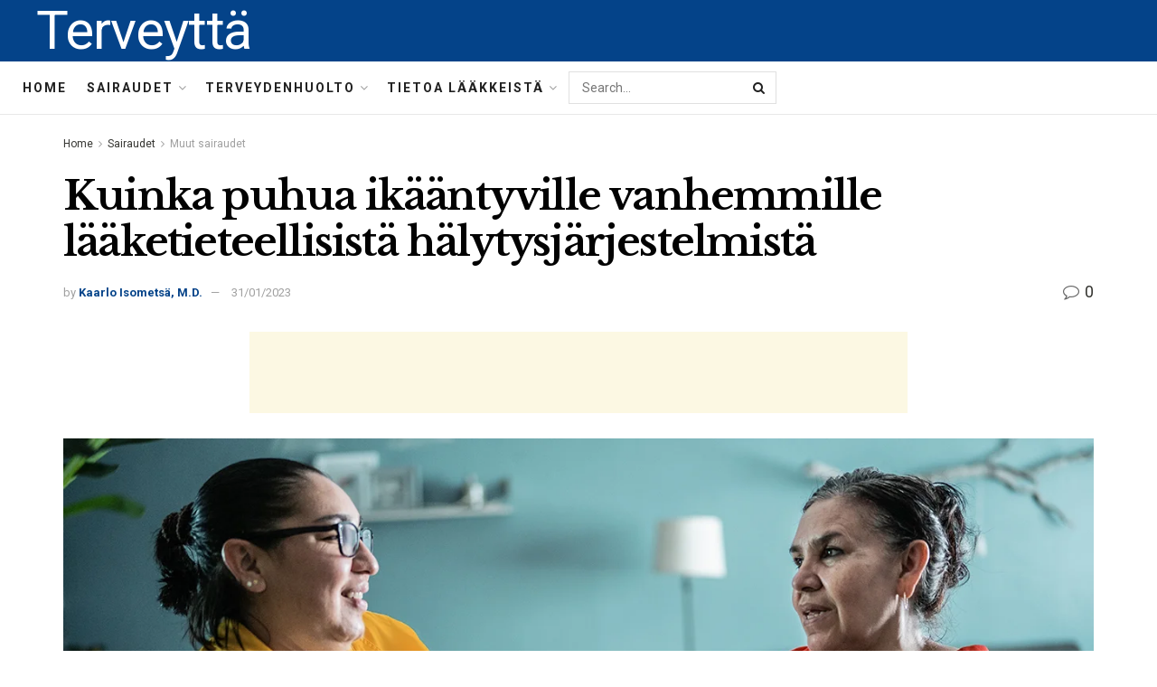

--- FILE ---
content_type: text/html; charset=UTF-8
request_url: https://terveytta.net/kuinka-puhua-ikaantyville-vanhemmille-laaketieteellisista-halytysjarjestelmista
body_size: 40372
content:
<!doctype html>
<!--[if lt IE 7]> <html class="no-js lt-ie9 lt-ie8 lt-ie7" lang="fi"> <![endif]-->
<!--[if IE 7]>    <html class="no-js lt-ie9 lt-ie8" lang="fi"> <![endif]-->
<!--[if IE 8]>    <html class="no-js lt-ie9" lang="fi"> <![endif]-->
<!--[if IE 9]>    <html class="no-js lt-ie10" lang="fi"> <![endif]-->
<!--[if gt IE 8]><!--> <html class="no-js" lang="fi"> <!--<![endif]-->
<head>
    <meta http-equiv="Content-Type" content="text/html; charset=UTF-8" />
    <meta name='viewport' content='width=device-width, initial-scale=1, user-scalable=yes' />
    <link rel="profile" href="http://gmpg.org/xfn/11" />
    <link rel="pingback" href="https://terveytta.net/xmlrpc.php" />
    <meta name="theme-color" content="#093969">
             <meta name="msapplication-navbutton-color" content="#093969">
             <meta name="apple-mobile-web-app-status-bar-style" content="#093969"><meta name='robots' content='max-image-preview:large' />
			<script type="text/javascript">
              var jnews_ajax_url = '/?ajax-request=jnews'
			</script>
			
	<!-- This site is optimized with the Yoast SEO Premium plugin v14.5 - https://yoast.com/wordpress/plugins/seo/ -->
	<title>Kuinka puhua ikääntyville vanhemmille lääketieteellisistä hälytysjärjestelmistä - Terveyttä</title>
	<meta name="robots" content="index, follow" />
	<meta name="googlebot" content="index, follow, max-snippet:-1, max-image-preview:large, max-video-preview:-1" />
	<meta name="bingbot" content="index, follow, max-snippet:-1, max-image-preview:large, max-video-preview:-1" />
	<link rel="canonical" href="https://terveytta.net/kuinka-puhua-ikaantyville-vanhemmille-laaketieteellisista-halytysjarjestelmista" />
	<meta property="og:locale" content="fi_FI" />
	<meta property="og:type" content="article" />
	<meta property="og:title" content="Kuinka puhua ikääntyville vanhemmille lääketieteellisistä hälytysjärjestelmistä - Terveyttä" />
	<meta property="og:description" content="1412893579 FG Trade Latin/Getty Images Lääketieteelliset hälytysjärjestelmät ovat laitteita, jotka joko kuljetetaan henkilön mukana tai sijoitetaan ympäri kotiin jonkun turvallisuuden takaamiseksi. Useimmissa järjestelmissä liität perusyksikön ja kannat sitten ohjepainiketta mukanasi tai asetat painikkeita ympäri taloa. Jos jotain tapahtuu, voit painaa painiketta ilmoittaaksesi työnvälittäjälle, joka voi auttaa sinua, kuten lähettämällä paikallisia EMS-palveluita tai ilmoittamalla yhteyksistä huolehtiville [&hellip;]" />
	<meta property="og:url" content="https://terveytta.net/kuinka-puhua-ikaantyville-vanhemmille-laaketieteellisista-halytysjarjestelmista" />
	<meta property="og:site_name" content="Terveyttä" />
	<meta property="article:published_time" content="2023-01-31T13:32:35+00:00" />
	<meta name="twitter:card" content="summary_large_image" />
	<meta name="twitter:image" content="https://i0.wp.com/post.healthline.com/wp-content/uploads/2023/01/adult-daughter-talking-to-mother-at-home-1296x728-header.jpg?w=1155&amp;h=1528" />
	<script type="application/ld+json" class="yoast-schema-graph">{"@context":"https://schema.org","@graph":[{"@type":"WebSite","@id":"https://terveytta.net/#website","url":"https://terveytta.net/","name":"Terveytt\u00e4","description":"","potentialAction":[{"@type":"SearchAction","target":"https://terveytta.net/?s={search_term_string}","query-input":"required name=search_term_string"}],"inLanguage":"fi"},{"@type":"ImageObject","@id":"https://terveytta.net/kuinka-puhua-ikaantyville-vanhemmille-laaketieteellisista-halytysjarjestelmista#primaryimage","inLanguage":"fi","url":"https://i0.wp.com/post.healthline.com/wp-content/uploads/2023/01/adult-daughter-talking-to-mother-at-home-1296x728-header.jpg?w=1155&h=1528","caption":"Kuinka puhua ik\u00e4\u00e4ntyville vanhemmille l\u00e4\u00e4ketieteellisist\u00e4 h\u00e4lytysj\u00e4rjestelmist\u00e4"},{"@type":"WebPage","@id":"https://terveytta.net/kuinka-puhua-ikaantyville-vanhemmille-laaketieteellisista-halytysjarjestelmista#webpage","url":"https://terveytta.net/kuinka-puhua-ikaantyville-vanhemmille-laaketieteellisista-halytysjarjestelmista","name":"Kuinka puhua ik\u00e4\u00e4ntyville vanhemmille l\u00e4\u00e4ketieteellisist\u00e4 h\u00e4lytysj\u00e4rjestelmist\u00e4 - Terveytt\u00e4","isPartOf":{"@id":"https://terveytta.net/#website"},"primaryImageOfPage":{"@id":"https://terveytta.net/kuinka-puhua-ikaantyville-vanhemmille-laaketieteellisista-halytysjarjestelmista#primaryimage"},"datePublished":"2023-01-31T13:32:35+00:00","dateModified":"2023-01-31T13:32:35+00:00","author":{"@id":"https://terveytta.net/#/schema/person/44c37710148e4e2b7f4d097120dbd10e"},"inLanguage":"fi","potentialAction":[{"@type":"ReadAction","target":["https://terveytta.net/kuinka-puhua-ikaantyville-vanhemmille-laaketieteellisista-halytysjarjestelmista"]}]},{"@type":["Person"],"@id":"https://terveytta.net/#/schema/person/44c37710148e4e2b7f4d097120dbd10e","name":"Kaarlo Isomets\u00e4, M.D.","image":{"@type":"ImageObject","@id":"https://terveytta.net/#personlogo","inLanguage":"fi","url":"https://secure.gravatar.com/avatar/9b3ada6d997ee6aac5e58d138689ea13?s=96&d=mm&r=g","caption":"Kaarlo Isomets\u00e4, M.D."}}]}</script>
	<!-- / Yoast SEO Premium plugin. -->


<link rel='dns-prefetch' href='//fonts.googleapis.com' />
<link rel="alternate" type="application/rss+xml" title="Terveyttä &raquo; syöte" href="https://terveytta.net/feed" />
<link rel="alternate" type="application/rss+xml" title="Terveyttä &raquo; kommenttien syöte" href="https://terveytta.net/comments/feed" />
<link rel="alternate" type="application/rss+xml" title="Terveyttä &raquo; Kuinka puhua ikääntyville vanhemmille lääketieteellisistä hälytysjärjestelmistä kommenttien syöte" href="https://terveytta.net/kuinka-puhua-ikaantyville-vanhemmille-laaketieteellisista-halytysjarjestelmista/feed" />
<script type="text/javascript">
/* <![CDATA[ */
window._wpemojiSettings = {"baseUrl":"https:\/\/s.w.org\/images\/core\/emoji\/15.0.3\/72x72\/","ext":".png","svgUrl":"https:\/\/s.w.org\/images\/core\/emoji\/15.0.3\/svg\/","svgExt":".svg","source":{"concatemoji":"https:\/\/terveytta.net\/wp-includes\/js\/wp-emoji-release.min.js?ver=6.5.7"}};
/*! This file is auto-generated */
!function(i,n){var o,s,e;function c(e){try{var t={supportTests:e,timestamp:(new Date).valueOf()};sessionStorage.setItem(o,JSON.stringify(t))}catch(e){}}function p(e,t,n){e.clearRect(0,0,e.canvas.width,e.canvas.height),e.fillText(t,0,0);var t=new Uint32Array(e.getImageData(0,0,e.canvas.width,e.canvas.height).data),r=(e.clearRect(0,0,e.canvas.width,e.canvas.height),e.fillText(n,0,0),new Uint32Array(e.getImageData(0,0,e.canvas.width,e.canvas.height).data));return t.every(function(e,t){return e===r[t]})}function u(e,t,n){switch(t){case"flag":return n(e,"\ud83c\udff3\ufe0f\u200d\u26a7\ufe0f","\ud83c\udff3\ufe0f\u200b\u26a7\ufe0f")?!1:!n(e,"\ud83c\uddfa\ud83c\uddf3","\ud83c\uddfa\u200b\ud83c\uddf3")&&!n(e,"\ud83c\udff4\udb40\udc67\udb40\udc62\udb40\udc65\udb40\udc6e\udb40\udc67\udb40\udc7f","\ud83c\udff4\u200b\udb40\udc67\u200b\udb40\udc62\u200b\udb40\udc65\u200b\udb40\udc6e\u200b\udb40\udc67\u200b\udb40\udc7f");case"emoji":return!n(e,"\ud83d\udc26\u200d\u2b1b","\ud83d\udc26\u200b\u2b1b")}return!1}function f(e,t,n){var r="undefined"!=typeof WorkerGlobalScope&&self instanceof WorkerGlobalScope?new OffscreenCanvas(300,150):i.createElement("canvas"),a=r.getContext("2d",{willReadFrequently:!0}),o=(a.textBaseline="top",a.font="600 32px Arial",{});return e.forEach(function(e){o[e]=t(a,e,n)}),o}function t(e){var t=i.createElement("script");t.src=e,t.defer=!0,i.head.appendChild(t)}"undefined"!=typeof Promise&&(o="wpEmojiSettingsSupports",s=["flag","emoji"],n.supports={everything:!0,everythingExceptFlag:!0},e=new Promise(function(e){i.addEventListener("DOMContentLoaded",e,{once:!0})}),new Promise(function(t){var n=function(){try{var e=JSON.parse(sessionStorage.getItem(o));if("object"==typeof e&&"number"==typeof e.timestamp&&(new Date).valueOf()<e.timestamp+604800&&"object"==typeof e.supportTests)return e.supportTests}catch(e){}return null}();if(!n){if("undefined"!=typeof Worker&&"undefined"!=typeof OffscreenCanvas&&"undefined"!=typeof URL&&URL.createObjectURL&&"undefined"!=typeof Blob)try{var e="postMessage("+f.toString()+"("+[JSON.stringify(s),u.toString(),p.toString()].join(",")+"));",r=new Blob([e],{type:"text/javascript"}),a=new Worker(URL.createObjectURL(r),{name:"wpTestEmojiSupports"});return void(a.onmessage=function(e){c(n=e.data),a.terminate(),t(n)})}catch(e){}c(n=f(s,u,p))}t(n)}).then(function(e){for(var t in e)n.supports[t]=e[t],n.supports.everything=n.supports.everything&&n.supports[t],"flag"!==t&&(n.supports.everythingExceptFlag=n.supports.everythingExceptFlag&&n.supports[t]);n.supports.everythingExceptFlag=n.supports.everythingExceptFlag&&!n.supports.flag,n.DOMReady=!1,n.readyCallback=function(){n.DOMReady=!0}}).then(function(){return e}).then(function(){var e;n.supports.everything||(n.readyCallback(),(e=n.source||{}).concatemoji?t(e.concatemoji):e.wpemoji&&e.twemoji&&(t(e.twemoji),t(e.wpemoji)))}))}((window,document),window._wpemojiSettings);
/* ]]> */
</script>

<style id='wp-emoji-styles-inline-css' type='text/css'>

	img.wp-smiley, img.emoji {
		display: inline !important;
		border: none !important;
		box-shadow: none !important;
		height: 1em !important;
		width: 1em !important;
		margin: 0 0.07em !important;
		vertical-align: -0.1em !important;
		background: none !important;
		padding: 0 !important;
	}
</style>
<link rel='stylesheet' id='wp-block-library-css' href='https://terveytta.net/wp-includes/css/dist/block-library/style.min.css?ver=6.5.7' type='text/css' media='all' />
<style id='classic-theme-styles-inline-css' type='text/css'>
/*! This file is auto-generated */
.wp-block-button__link{color:#fff;background-color:#32373c;border-radius:9999px;box-shadow:none;text-decoration:none;padding:calc(.667em + 2px) calc(1.333em + 2px);font-size:1.125em}.wp-block-file__button{background:#32373c;color:#fff;text-decoration:none}
</style>
<style id='global-styles-inline-css' type='text/css'>
body{--wp--preset--color--black: #000000;--wp--preset--color--cyan-bluish-gray: #abb8c3;--wp--preset--color--white: #ffffff;--wp--preset--color--pale-pink: #f78da7;--wp--preset--color--vivid-red: #cf2e2e;--wp--preset--color--luminous-vivid-orange: #ff6900;--wp--preset--color--luminous-vivid-amber: #fcb900;--wp--preset--color--light-green-cyan: #7bdcb5;--wp--preset--color--vivid-green-cyan: #00d084;--wp--preset--color--pale-cyan-blue: #8ed1fc;--wp--preset--color--vivid-cyan-blue: #0693e3;--wp--preset--color--vivid-purple: #9b51e0;--wp--preset--gradient--vivid-cyan-blue-to-vivid-purple: linear-gradient(135deg,rgba(6,147,227,1) 0%,rgb(155,81,224) 100%);--wp--preset--gradient--light-green-cyan-to-vivid-green-cyan: linear-gradient(135deg,rgb(122,220,180) 0%,rgb(0,208,130) 100%);--wp--preset--gradient--luminous-vivid-amber-to-luminous-vivid-orange: linear-gradient(135deg,rgba(252,185,0,1) 0%,rgba(255,105,0,1) 100%);--wp--preset--gradient--luminous-vivid-orange-to-vivid-red: linear-gradient(135deg,rgba(255,105,0,1) 0%,rgb(207,46,46) 100%);--wp--preset--gradient--very-light-gray-to-cyan-bluish-gray: linear-gradient(135deg,rgb(238,238,238) 0%,rgb(169,184,195) 100%);--wp--preset--gradient--cool-to-warm-spectrum: linear-gradient(135deg,rgb(74,234,220) 0%,rgb(151,120,209) 20%,rgb(207,42,186) 40%,rgb(238,44,130) 60%,rgb(251,105,98) 80%,rgb(254,248,76) 100%);--wp--preset--gradient--blush-light-purple: linear-gradient(135deg,rgb(255,206,236) 0%,rgb(152,150,240) 100%);--wp--preset--gradient--blush-bordeaux: linear-gradient(135deg,rgb(254,205,165) 0%,rgb(254,45,45) 50%,rgb(107,0,62) 100%);--wp--preset--gradient--luminous-dusk: linear-gradient(135deg,rgb(255,203,112) 0%,rgb(199,81,192) 50%,rgb(65,88,208) 100%);--wp--preset--gradient--pale-ocean: linear-gradient(135deg,rgb(255,245,203) 0%,rgb(182,227,212) 50%,rgb(51,167,181) 100%);--wp--preset--gradient--electric-grass: linear-gradient(135deg,rgb(202,248,128) 0%,rgb(113,206,126) 100%);--wp--preset--gradient--midnight: linear-gradient(135deg,rgb(2,3,129) 0%,rgb(40,116,252) 100%);--wp--preset--font-size--small: 13px;--wp--preset--font-size--medium: 20px;--wp--preset--font-size--large: 36px;--wp--preset--font-size--x-large: 42px;--wp--preset--spacing--20: 0.44rem;--wp--preset--spacing--30: 0.67rem;--wp--preset--spacing--40: 1rem;--wp--preset--spacing--50: 1.5rem;--wp--preset--spacing--60: 2.25rem;--wp--preset--spacing--70: 3.38rem;--wp--preset--spacing--80: 5.06rem;--wp--preset--shadow--natural: 6px 6px 9px rgba(0, 0, 0, 0.2);--wp--preset--shadow--deep: 12px 12px 50px rgba(0, 0, 0, 0.4);--wp--preset--shadow--sharp: 6px 6px 0px rgba(0, 0, 0, 0.2);--wp--preset--shadow--outlined: 6px 6px 0px -3px rgba(255, 255, 255, 1), 6px 6px rgba(0, 0, 0, 1);--wp--preset--shadow--crisp: 6px 6px 0px rgba(0, 0, 0, 1);}:where(.is-layout-flex){gap: 0.5em;}:where(.is-layout-grid){gap: 0.5em;}body .is-layout-flex{display: flex;}body .is-layout-flex{flex-wrap: wrap;align-items: center;}body .is-layout-flex > *{margin: 0;}body .is-layout-grid{display: grid;}body .is-layout-grid > *{margin: 0;}:where(.wp-block-columns.is-layout-flex){gap: 2em;}:where(.wp-block-columns.is-layout-grid){gap: 2em;}:where(.wp-block-post-template.is-layout-flex){gap: 1.25em;}:where(.wp-block-post-template.is-layout-grid){gap: 1.25em;}.has-black-color{color: var(--wp--preset--color--black) !important;}.has-cyan-bluish-gray-color{color: var(--wp--preset--color--cyan-bluish-gray) !important;}.has-white-color{color: var(--wp--preset--color--white) !important;}.has-pale-pink-color{color: var(--wp--preset--color--pale-pink) !important;}.has-vivid-red-color{color: var(--wp--preset--color--vivid-red) !important;}.has-luminous-vivid-orange-color{color: var(--wp--preset--color--luminous-vivid-orange) !important;}.has-luminous-vivid-amber-color{color: var(--wp--preset--color--luminous-vivid-amber) !important;}.has-light-green-cyan-color{color: var(--wp--preset--color--light-green-cyan) !important;}.has-vivid-green-cyan-color{color: var(--wp--preset--color--vivid-green-cyan) !important;}.has-pale-cyan-blue-color{color: var(--wp--preset--color--pale-cyan-blue) !important;}.has-vivid-cyan-blue-color{color: var(--wp--preset--color--vivid-cyan-blue) !important;}.has-vivid-purple-color{color: var(--wp--preset--color--vivid-purple) !important;}.has-black-background-color{background-color: var(--wp--preset--color--black) !important;}.has-cyan-bluish-gray-background-color{background-color: var(--wp--preset--color--cyan-bluish-gray) !important;}.has-white-background-color{background-color: var(--wp--preset--color--white) !important;}.has-pale-pink-background-color{background-color: var(--wp--preset--color--pale-pink) !important;}.has-vivid-red-background-color{background-color: var(--wp--preset--color--vivid-red) !important;}.has-luminous-vivid-orange-background-color{background-color: var(--wp--preset--color--luminous-vivid-orange) !important;}.has-luminous-vivid-amber-background-color{background-color: var(--wp--preset--color--luminous-vivid-amber) !important;}.has-light-green-cyan-background-color{background-color: var(--wp--preset--color--light-green-cyan) !important;}.has-vivid-green-cyan-background-color{background-color: var(--wp--preset--color--vivid-green-cyan) !important;}.has-pale-cyan-blue-background-color{background-color: var(--wp--preset--color--pale-cyan-blue) !important;}.has-vivid-cyan-blue-background-color{background-color: var(--wp--preset--color--vivid-cyan-blue) !important;}.has-vivid-purple-background-color{background-color: var(--wp--preset--color--vivid-purple) !important;}.has-black-border-color{border-color: var(--wp--preset--color--black) !important;}.has-cyan-bluish-gray-border-color{border-color: var(--wp--preset--color--cyan-bluish-gray) !important;}.has-white-border-color{border-color: var(--wp--preset--color--white) !important;}.has-pale-pink-border-color{border-color: var(--wp--preset--color--pale-pink) !important;}.has-vivid-red-border-color{border-color: var(--wp--preset--color--vivid-red) !important;}.has-luminous-vivid-orange-border-color{border-color: var(--wp--preset--color--luminous-vivid-orange) !important;}.has-luminous-vivid-amber-border-color{border-color: var(--wp--preset--color--luminous-vivid-amber) !important;}.has-light-green-cyan-border-color{border-color: var(--wp--preset--color--light-green-cyan) !important;}.has-vivid-green-cyan-border-color{border-color: var(--wp--preset--color--vivid-green-cyan) !important;}.has-pale-cyan-blue-border-color{border-color: var(--wp--preset--color--pale-cyan-blue) !important;}.has-vivid-cyan-blue-border-color{border-color: var(--wp--preset--color--vivid-cyan-blue) !important;}.has-vivid-purple-border-color{border-color: var(--wp--preset--color--vivid-purple) !important;}.has-vivid-cyan-blue-to-vivid-purple-gradient-background{background: var(--wp--preset--gradient--vivid-cyan-blue-to-vivid-purple) !important;}.has-light-green-cyan-to-vivid-green-cyan-gradient-background{background: var(--wp--preset--gradient--light-green-cyan-to-vivid-green-cyan) !important;}.has-luminous-vivid-amber-to-luminous-vivid-orange-gradient-background{background: var(--wp--preset--gradient--luminous-vivid-amber-to-luminous-vivid-orange) !important;}.has-luminous-vivid-orange-to-vivid-red-gradient-background{background: var(--wp--preset--gradient--luminous-vivid-orange-to-vivid-red) !important;}.has-very-light-gray-to-cyan-bluish-gray-gradient-background{background: var(--wp--preset--gradient--very-light-gray-to-cyan-bluish-gray) !important;}.has-cool-to-warm-spectrum-gradient-background{background: var(--wp--preset--gradient--cool-to-warm-spectrum) !important;}.has-blush-light-purple-gradient-background{background: var(--wp--preset--gradient--blush-light-purple) !important;}.has-blush-bordeaux-gradient-background{background: var(--wp--preset--gradient--blush-bordeaux) !important;}.has-luminous-dusk-gradient-background{background: var(--wp--preset--gradient--luminous-dusk) !important;}.has-pale-ocean-gradient-background{background: var(--wp--preset--gradient--pale-ocean) !important;}.has-electric-grass-gradient-background{background: var(--wp--preset--gradient--electric-grass) !important;}.has-midnight-gradient-background{background: var(--wp--preset--gradient--midnight) !important;}.has-small-font-size{font-size: var(--wp--preset--font-size--small) !important;}.has-medium-font-size{font-size: var(--wp--preset--font-size--medium) !important;}.has-large-font-size{font-size: var(--wp--preset--font-size--large) !important;}.has-x-large-font-size{font-size: var(--wp--preset--font-size--x-large) !important;}
.wp-block-navigation a:where(:not(.wp-element-button)){color: inherit;}
:where(.wp-block-post-template.is-layout-flex){gap: 1.25em;}:where(.wp-block-post-template.is-layout-grid){gap: 1.25em;}
:where(.wp-block-columns.is-layout-flex){gap: 2em;}:where(.wp-block-columns.is-layout-grid){gap: 2em;}
.wp-block-pullquote{font-size: 1.5em;line-height: 1.6;}
</style>
<link rel='stylesheet' id='wp_automatic_gallery_style-css' href='https://terveytta.net/wp-content/plugins/wp-automatic/css/wp-automatic.css?ver=1.0.0' type='text/css' media='all' />
<link rel='stylesheet' id='js_composer_front-css' href='https://terveytta.net/wp-content/plugins/js_composer/assets/css/js_composer.min.css?ver=6.3.0' type='text/css' media='all' />
<link rel='stylesheet' id='jeg_customizer_font-css' href='//fonts.googleapis.com/css?family=Roboto%3Aregular%2C700%7CLibre+Baskerville%3Aregular%2C700&#038;display=swap&#038;ver=1.2.5' type='text/css' media='all' />
<link rel='stylesheet' id='mediaelement-css' href='https://terveytta.net/wp-includes/js/mediaelement/mediaelementplayer-legacy.min.css?ver=4.2.17' type='text/css' media='all' />
<link rel='stylesheet' id='wp-mediaelement-css' href='https://terveytta.net/wp-includes/js/mediaelement/wp-mediaelement.min.css?ver=6.5.7' type='text/css' media='all' />
<link rel='stylesheet' id='jnews-frontend-css' href='https://terveytta.net/wp-content/themes/jnews-theme/jnews/assets/dist/frontend.min.css?ver=7.1.0' type='text/css' media='all' />
<link rel='stylesheet' id='jnews-style-css' href='https://terveytta.net/wp-content/themes/jnews-theme/jnews/style.css?ver=7.1.0' type='text/css' media='all' />
<link rel='stylesheet' id='jnews-darkmode-css' href='https://terveytta.net/wp-content/themes/jnews-theme/jnews/assets/css/darkmode.css?ver=7.1.0' type='text/css' media='all' />
<link rel='stylesheet' id='jnews-scheme-css' href='https://terveytta.net/wp-content/themes/jnews-theme/jnews/data/import/science/scheme.css?ver=7.1.0' type='text/css' media='all' />
<script type="text/javascript" src="https://terveytta.net/wp-includes/js/jquery/jquery.min.js?ver=3.7.1" id="jquery-core-js"></script>
<script type="text/javascript" src="https://terveytta.net/wp-includes/js/jquery/jquery-migrate.min.js?ver=3.4.1" id="jquery-migrate-js"></script>
<script type="text/javascript" src="https://terveytta.net/wp-content/plugins/wp-automatic/js/main-front.js?ver=6.5.7" id="wp_automatic_gallery-js"></script>
<link rel="https://api.w.org/" href="https://terveytta.net/wp-json/" /><link rel="alternate" type="application/json" href="https://terveytta.net/wp-json/wp/v2/posts/58862" /><link rel="EditURI" type="application/rsd+xml" title="RSD" href="https://terveytta.net/xmlrpc.php?rsd" />
<meta name="generator" content="WordPress 6.5.7" />
<link rel='shortlink' href='https://terveytta.net/?p=58862' />
<link rel="alternate" type="application/json+oembed" href="https://terveytta.net/wp-json/oembed/1.0/embed?url=https%3A%2F%2Fterveytta.net%2Fkuinka-puhua-ikaantyville-vanhemmille-laaketieteellisista-halytysjarjestelmista" />
<link rel="alternate" type="text/xml+oembed" href="https://terveytta.net/wp-json/oembed/1.0/embed?url=https%3A%2F%2Fterveytta.net%2Fkuinka-puhua-ikaantyville-vanhemmille-laaketieteellisista-halytysjarjestelmista&#038;format=xml" />
<!-- FIFU: meta tags for featured image (begin) -->
<meta property="og:image" content="https://i0.wp.com/post.healthline.com/wp-content/uploads/2023/01/adult-daughter-talking-to-mother-at-home-1296x728-header.jpg?w=1155&h=1528" />
<!-- FIFU: meta tags for featured image (end) --><meta property="og:title" content='Kuinka puhua ikääntyville vanhemmille lääketieteellisistä hälytysjärjestelmistä' />
<meta property="og:description" content='' />

<meta name="twitter:card" content='summary_large_image' />
<meta name="twitter:title" content='Kuinka puhua ikääntyville vanhemmille lääketieteellisistä hälytysjärjestelmistä' />
<meta name="twitter:description" content='' /><meta name="twitter:image" content="https://i0.wp.com/post.healthline.com/wp-content/uploads/2023/01/adult-daughter-talking-to-mother-at-home-1296x728-header.jpg?w=1155&h=1528" /><meta name="generator" content="Powered by WPBakery Page Builder - drag and drop page builder for WordPress."/>
<script type='application/ld+json'>{"@context":"http:\/\/schema.org","@type":"Organization","@id":"https:\/\/terveytta.net\/#organization","url":"https:\/\/terveytta.net\/","name":"Jegtheme","logo":{"@type":"ImageObject","url":"http:\/\/terveytta.net\/wp-content\/uploads\/2020\/11\/logo_science.png"},"sameAs":["http:\/\/facebook.com","http:\/\/twitter.com","http:\/\/plus.google.com","http:\/\/youtube.com"],"contactPoint":{"@type":"ContactPoint","telephone":"+1-880-555-1212","contactType":"customer_service","areaServed":["Worldwide"]}}</script>
<script type='application/ld+json'>{"@context":"http:\/\/schema.org","@type":"WebSite","@id":"https:\/\/terveytta.net\/#website","url":"https:\/\/terveytta.net\/","name":"Jegtheme","potentialAction":{"@type":"SearchAction","target":"https:\/\/terveytta.net\/?s={search_term_string}","query-input":"required name=search_term_string"}}</script>
<link rel="icon" href="https://terveytta.net/wp-content/uploads/2021/04/favicon-75x75.png" sizes="32x32" />
<link rel="icon" href="https://terveytta.net/wp-content/uploads/2021/04/favicon.png" sizes="192x192" />
<link rel="apple-touch-icon" href="https://terveytta.net/wp-content/uploads/2021/04/favicon.png" />
<meta name="msapplication-TileImage" content="https://terveytta.net/wp-content/uploads/2021/04/favicon.png" />
<style id="jeg_dynamic_css" type="text/css" data-type="jeg_custom-css">body,.newsfeed_carousel.owl-carousel .owl-nav div,.jeg_filter_button,.owl-carousel .owl-nav div,.jeg_readmore,.jeg_hero_style_7 .jeg_post_meta a,.widget_calendar thead th,.widget_calendar tfoot a,.jeg_socialcounter a,.entry-header .jeg_meta_like a,.entry-header .jeg_meta_comment a,.entry-content tbody tr:hover,.entry-content th,.jeg_splitpost_nav li:hover a,#breadcrumbs a,.jeg_author_socials a:hover,.jeg_footer_content a,.jeg_footer_bottom a,.jeg_cartcontent,.woocommerce .woocommerce-breadcrumb a { color : #353531; } a,.jeg_menu_style_5 > li > a:hover,.jeg_menu_style_5 > li.sfHover > a,.jeg_menu_style_5 > li.current-menu-item > a,.jeg_menu_style_5 > li.current-menu-ancestor > a,.jeg_navbar .jeg_menu:not(.jeg_main_menu) > li > a:hover,.jeg_midbar .jeg_menu:not(.jeg_main_menu) > li > a:hover,.jeg_side_tabs li.active,.jeg_block_heading_5 strong,.jeg_block_heading_6 strong,.jeg_block_heading_7 strong,.jeg_block_heading_8 strong,.jeg_subcat_list li a:hover,.jeg_subcat_list li button:hover,.jeg_pl_lg_7 .jeg_thumb .jeg_post_category a,.jeg_pl_xs_2:before,.jeg_pl_xs_4 .jeg_postblock_content:before,.jeg_postblock .jeg_post_title a:hover,.jeg_hero_style_6 .jeg_post_title a:hover,.jeg_sidefeed .jeg_pl_xs_3 .jeg_post_title a:hover,.widget_jnews_popular .jeg_post_title a:hover,.jeg_meta_author a,.widget_archive li a:hover,.widget_pages li a:hover,.widget_meta li a:hover,.widget_recent_entries li a:hover,.widget_rss li a:hover,.widget_rss cite,.widget_categories li a:hover,.widget_categories li.current-cat > a,#breadcrumbs a:hover,.jeg_share_count .counts,.commentlist .bypostauthor > .comment-body > .comment-author > .fn,span.required,.jeg_review_title,.bestprice .price,.authorlink a:hover,.jeg_vertical_playlist .jeg_video_playlist_play_icon,.jeg_vertical_playlist .jeg_video_playlist_item.active .jeg_video_playlist_thumbnail:before,.jeg_horizontal_playlist .jeg_video_playlist_play,.woocommerce li.product .pricegroup .button,.widget_display_forums li a:hover,.widget_display_topics li:before,.widget_display_replies li:before,.widget_display_views li:before,.bbp-breadcrumb a:hover,.jeg_mobile_menu li.sfHover > a,.jeg_mobile_menu li a:hover,.split-template-6 .pagenum, .jeg_push_notification_button .button { color : #044389; } .jeg_menu_style_1 > li > a:before,.jeg_menu_style_2 > li > a:before,.jeg_menu_style_3 > li > a:before,.jeg_side_toggle,.jeg_slide_caption .jeg_post_category a,.jeg_slider_type_1 .owl-nav .owl-next,.jeg_block_heading_1 .jeg_block_title span,.jeg_block_heading_2 .jeg_block_title span,.jeg_block_heading_3,.jeg_block_heading_4 .jeg_block_title span,.jeg_block_heading_6:after,.jeg_pl_lg_box .jeg_post_category a,.jeg_pl_md_box .jeg_post_category a,.jeg_readmore:hover,.jeg_thumb .jeg_post_category a,.jeg_block_loadmore a:hover, .jeg_postblock.alt .jeg_block_loadmore a:hover,.jeg_block_loadmore a.active,.jeg_postblock_carousel_2 .jeg_post_category a,.jeg_heroblock .jeg_post_category a,.jeg_pagenav_1 .page_number.active,.jeg_pagenav_1 .page_number.active:hover,input[type="submit"],.btn,.button,.widget_tag_cloud a:hover,.popularpost_item:hover .jeg_post_title a:before,.jeg_splitpost_4 .page_nav,.jeg_splitpost_5 .page_nav,.jeg_post_via a:hover,.jeg_post_source a:hover,.jeg_post_tags a:hover,.comment-reply-title small a:before,.comment-reply-title small a:after,.jeg_storelist .productlink,.authorlink li.active a:before,.jeg_footer.dark .socials_widget:not(.nobg) a:hover .fa,.jeg_breakingnews_title,.jeg_overlay_slider_bottom.owl-carousel .owl-nav div,.jeg_overlay_slider_bottom.owl-carousel .owl-nav div:hover,.jeg_vertical_playlist .jeg_video_playlist_current,.woocommerce span.onsale,.woocommerce #respond input#submit:hover,.woocommerce a.button:hover,.woocommerce button.button:hover,.woocommerce input.button:hover,.woocommerce #respond input#submit.alt,.woocommerce a.button.alt,.woocommerce button.button.alt,.woocommerce input.button.alt,.jeg_popup_post .caption,.jeg_footer.dark input[type="submit"],.jeg_footer.dark .btn,.jeg_footer.dark .button,.footer_widget.widget_tag_cloud a:hover, .jeg_inner_content .content-inner .jeg_post_category a:hover, #buddypress .standard-form button, #buddypress a.button, #buddypress input[type="submit"], #buddypress input[type="button"], #buddypress input[type="reset"], #buddypress ul.button-nav li a, #buddypress .generic-button a, #buddypress .generic-button button, #buddypress .comment-reply-link, #buddypress a.bp-title-button, #buddypress.buddypress-wrap .members-list li .user-update .activity-read-more a, div#buddypress .standard-form button:hover,div#buddypress a.button:hover,div#buddypress input[type="submit"]:hover,div#buddypress input[type="button"]:hover,div#buddypress input[type="reset"]:hover,div#buddypress ul.button-nav li a:hover,div#buddypress .generic-button a:hover,div#buddypress .generic-button button:hover,div#buddypress .comment-reply-link:hover,div#buddypress a.bp-title-button:hover,div#buddypress.buddypress-wrap .members-list li .user-update .activity-read-more a:hover, #buddypress #item-nav .item-list-tabs ul li a:before, .jeg_inner_content .jeg_meta_container .follow-wrapper a { background-color : #044389; } .jeg_block_heading_7 .jeg_block_title span, .jeg_readmore:hover, .jeg_block_loadmore a:hover, .jeg_block_loadmore a.active, .jeg_pagenav_1 .page_number.active, .jeg_pagenav_1 .page_number.active:hover, .jeg_pagenav_3 .page_number:hover, .jeg_prevnext_post a:hover h3, .jeg_overlay_slider .jeg_post_category, .jeg_sidefeed .jeg_post.active, .jeg_vertical_playlist.jeg_vertical_playlist .jeg_video_playlist_item.active .jeg_video_playlist_thumbnail img, .jeg_horizontal_playlist .jeg_video_playlist_item.active { border-color : #044389; } .jeg_tabpost_nav li.active, .woocommerce div.product .woocommerce-tabs ul.tabs li.active { border-bottom-color : #044389; } .jeg_post_meta .fa, .entry-header .jeg_post_meta .fa, .jeg_review_stars, .jeg_price_review_list { color : #666666; } .jeg_share_button.share-float.share-monocrhome a { background-color : #666666; } h1,h2,h3,h4,h5,h6,.jeg_post_title a,.entry-header .jeg_post_title,.jeg_hero_style_7 .jeg_post_title a,.jeg_block_title,.jeg_splitpost_bar .current_title,.jeg_video_playlist_title,.gallery-caption { color : #020202; } .split-template-9 .pagenum, .split-template-10 .pagenum, .split-template-11 .pagenum, .split-template-12 .pagenum, .split-template-13 .pagenum, .split-template-15 .pagenum, .split-template-18 .pagenum, .split-template-20 .pagenum, .split-template-19 .current_title span, .split-template-20 .current_title span { background-color : #020202; } .jeg_topbar .jeg_nav_row, .jeg_topbar .jeg_search_no_expand .jeg_search_input { line-height : 36px; } .jeg_topbar .jeg_nav_row, .jeg_topbar .jeg_nav_icon { height : 36px; } .jeg_midbar { height : 68px; } .jeg_midbar, .jeg_midbar.dark { background-color : #044389; border-bottom-width : 0px; } .jeg_midbar a, .jeg_midbar.dark a { color : #ffffff; } .jeg_header .jeg_bottombar.jeg_navbar,.jeg_bottombar .jeg_nav_icon { height : 58px; } .jeg_header .jeg_bottombar.jeg_navbar, .jeg_header .jeg_bottombar .jeg_main_menu:not(.jeg_menu_style_1) > li > a, .jeg_header .jeg_bottombar .jeg_menu_style_1 > li, .jeg_header .jeg_bottombar .jeg_menu:not(.jeg_main_menu) > li > a { line-height : 58px; } .jeg_header .jeg_bottombar, .jeg_header .jeg_bottombar.jeg_navbar_dark, .jeg_bottombar.jeg_navbar_boxed .jeg_nav_row, .jeg_bottombar.jeg_navbar_dark.jeg_navbar_boxed .jeg_nav_row { border-top-width : 0px; border-bottom-width : 1px; } .jeg_stickybar.jeg_navbar,.jeg_navbar .jeg_nav_icon { height : 60px; } .jeg_stickybar.jeg_navbar, .jeg_stickybar .jeg_main_menu:not(.jeg_menu_style_1) > li > a, .jeg_stickybar .jeg_menu_style_1 > li, .jeg_stickybar .jeg_menu:not(.jeg_main_menu) > li > a { line-height : 60px; } .jeg_stickybar, .jeg_stickybar.dark { border-bottom-width : 1px; } .jeg_header .socials_widget > a > i.fa:before { color : #ffffff; } .jeg_header .socials_widget > a > i.fa { background-color : #044389; } .jeg_header .jeg_button_1 .btn { color : #ffffff; border-color : #ffffff; } .jeg_nav_search { width : 20%; } .jeg_header .jeg_menu.jeg_main_menu > li > a:hover, .jeg_header .jeg_menu.jeg_main_menu > li.sfHover > a, .jeg_header .jeg_menu.jeg_main_menu > li > .sf-with-ul:hover:after, .jeg_header .jeg_menu.jeg_main_menu > li.sfHover > .sf-with-ul:after, .jeg_header .jeg_menu_style_4 > li.current-menu-item > a, .jeg_header .jeg_menu_style_4 > li.current-menu-ancestor > a, .jeg_header .jeg_menu_style_5 > li.current-menu-item > a, .jeg_header .jeg_menu_style_5 > li.current-menu-ancestor > a { color : #044389; } #jeg_off_canvas.dark .jeg_mobile_wrapper, #jeg_off_canvas .jeg_mobile_wrapper { background : #002066; } .jeg_footer_content,.jeg_footer.dark .jeg_footer_content { background-color : #020202; color : #999999; } .jeg_footer .jeg_footer_heading h3,.jeg_footer.dark .jeg_footer_heading h3,.jeg_footer .widget h2,.jeg_footer .footer_dark .widget h2 { color : #ffffff; } body,input,textarea,select,.chosen-container-single .chosen-single,.btn,.button { font-family: Roboto,Helvetica,Arial,sans-serif;font-size: 15px;  } .jeg_header, .jeg_mobile_wrapper { font-family: Roboto,Helvetica,Arial,sans-serif;font-size: 14px;  } .jeg_post_title, .entry-header .jeg_post_title, .jeg_single_tpl_2 .entry-header .jeg_post_title, .jeg_single_tpl_3 .entry-header .jeg_post_title, .jeg_single_tpl_6 .entry-header .jeg_post_title { font-family: "Libre Baskerville",Helvetica,Arial,sans-serif; } </style><style type="text/css">
					.no_thumbnail .jeg_thumb,
					.thumbnail-container.no_thumbnail {
					    display: none !important;
					}
					.jeg_search_result .jeg_pl_xs_3.no_thumbnail .jeg_postblock_content,
					.jeg_sidefeed .jeg_pl_xs_3.no_thumbnail .jeg_postblock_content,
					.jeg_pl_sm.no_thumbnail .jeg_postblock_content {
					    margin-left: 0;
					}
					.jeg_postblock_11 .no_thumbnail .jeg_postblock_content,
					.jeg_postblock_12 .no_thumbnail .jeg_postblock_content,
					.jeg_postblock_12.jeg_col_3o3 .no_thumbnail .jeg_postblock_content  {
					    margin-top: 0;
					}
					.jeg_postblock_15 .jeg_pl_md_box.no_thumbnail .jeg_postblock_content,
					.jeg_postblock_19 .jeg_pl_md_box.no_thumbnail .jeg_postblock_content,
					.jeg_postblock_24 .jeg_pl_md_box.no_thumbnail .jeg_postblock_content,
					.jeg_sidefeed .jeg_pl_md_box .jeg_postblock_content {
					    position: relative;
					}
					.jeg_postblock_carousel_2 .no_thumbnail .jeg_post_title a,
					.jeg_postblock_carousel_2 .no_thumbnail .jeg_post_title a:hover,
					.jeg_postblock_carousel_2 .no_thumbnail .jeg_post_meta .fa {
					    color: #212121 !important;
					} 
				</style><noscript><style> .wpb_animate_when_almost_visible { opacity: 1; }</style></noscript> 
	<!-- Adsense review code -->
	<script async src="https://pagead2.googlesyndication.com/pagead/js/adsbygoogle.js?client=ca-pub-2531841583262676"
     crossorigin="anonymous"></script> 
	<!-- End of review code -->
</head>
<body class="post-template-default single single-post postid-58862 single-format-standard wp-embed-responsive jeg_toggle_dark jeg_single_tpl_1 jnews jsc_normal wpb-js-composer js-comp-ver-6.3.0 vc_responsive">

    
    
    <div class="jeg_ad jeg_ad_top jnews_header_top_ads">
        <div class='ads-wrapper  '></div>    </div>

    <!-- The Main Wrapper
    ============================================= -->
    <div class="jeg_viewport">

        
        <div class="jeg_header_wrapper">
            <div class="jeg_header_instagram_wrapper">
    </div>

<!-- HEADER -->
<div class="jeg_header full">
    <div class="jeg_midbar jeg_container normal">
    <div class="container">
        <div class="jeg_nav_row">
            
                <div class="jeg_nav_col jeg_nav_left jeg_nav_grow">
                    <div class="item_wrap jeg_nav_alignleft">
                        <div class="jeg_nav_item jeg_logo jeg_desktop_logo">
			<div class="site-title">
	    	<a href="https://terveytta.net/" style="padding: 0px 0px 0px 15px;">
	    	    Terveyttä	    	</a>
	    </div>
	</div>                    </div>
                </div>

                
                <div class="jeg_nav_col jeg_nav_center jeg_nav_normal">
                    <div class="item_wrap jeg_nav_aligncenter">
                                            </div>
                </div>

                
                <div class="jeg_nav_col jeg_nav_right jeg_nav_normal">
                    <div class="item_wrap jeg_nav_alignright">
                                            </div>
                </div>

                        </div>
    </div>
</div><div class="jeg_bottombar jeg_navbar jeg_container jeg_navbar_wrapper  jeg_navbar_normal">
    <div class="container">
        <div class="jeg_nav_row">
            
                <div class="jeg_nav_col jeg_nav_left jeg_nav_grow">
                    <div class="item_wrap jeg_nav_alignleft">
                        <div class="jeg_main_menu_wrapper">
<div class="jeg_nav_item jeg_mainmenu_wrap"><ul class="jeg_menu jeg_main_menu jeg_menu_style_5" data-animation="animate"><li id="menu-item-64" class="menu-item menu-item-type-post_type menu-item-object-page menu-item-home menu-item-64 bgnav" data-item-row="default" ><a href="https://terveytta.net/">Home</a></li>
<li id="menu-item-70" class="menu-item menu-item-type-taxonomy menu-item-object-category current-post-ancestor menu-item-70 bgnav jeg_megamenu category_1" data-number="5"  data-item-row="default" ><a href="https://terveytta.net/sairaudet">Sairaudet</a><div class="sub-menu">
                    <div class="jeg_newsfeed clearfix"><div class="jeg_newsfeed_subcat">
                    <ul class="jeg_subcat_item">
                        <li data-cat-id="17" class="active"><a href="https://terveytta.net/sairaudet">All</a></li>
                        <li data-cat-id="6" class=""><a href="https://terveytta.net/sairaudet/ihosairaudet">Ihosairaudet</a></li><li data-cat-id="19" class=""><a href="https://terveytta.net/sairaudet/muut-sairaudet">Muut sairaudet</a></li><li data-cat-id="11" class=""><a href="https://terveytta.net/sairaudet/ruoansulatuskanavan-sairaudet">Ruoansulatuskanavan sairaudet</a></li><li data-cat-id="3" class=""><a href="https://terveytta.net/sairaudet/cancer">Syöpä</a></li><li data-cat-id="18" class=""><a href="https://terveytta.net/sairaudet/tartuntataudit-ja-loisetaudit">Tartuntataudit ja loisetaudit</a></li>
                    </ul>
                </div>
                <div class="jeg_newsfeed_list">
                    <div data-cat-id="17" data-load-status="loaded" class="jeg_newsfeed_container">
                        <div class="newsfeed_carousel owl-carousel with_subcat">
                            <div class="jeg_newsfeed_item ">
                    <div class="jeg_thumb">
                        
                        <a href="https://terveytta.net/lantion-kipu-ja-vatsakipu-syyt-ja-hoito"><div class="thumbnail-container size-500 "><img src="https://terveytta.net/wp-content/themes/jnews-theme/jnews/assets/img/jeg-empty.png" class="attachment-jnews-360x180 size-jnews-360x180 owl-lazy wp-post-image" alt="Lantion kipu ja vatsakipu: Syyt ja hoito" decoding="async" data-full-width="0" data-full-height="0" data-src="http://witbeast.com/wp-content/uploads/2025/11/endomeroisis.png" /></div></a>
                    </div>
                    <h3 class="jeg_post_title"><a href="https://terveytta.net/lantion-kipu-ja-vatsakipu-syyt-ja-hoito">Lantion kipu ja vatsakipu: Syyt ja hoito</a></h3>
                </div><div class="jeg_newsfeed_item ">
                    <div class="jeg_thumb">
                        
                        <a href="https://terveytta.net/vatsakivun-hoito-dengue-kuumeessa"><div class="thumbnail-container size-500 "><img src="https://terveytta.net/wp-content/themes/jnews-theme/jnews/assets/img/jeg-empty.png" class="attachment-jnews-360x180 size-jnews-360x180 owl-lazy wp-post-image" alt="Vatsakivun hoito dengue-kuumeessa" decoding="async" data-full-width="0" data-full-height="0" data-src="http://witbeast.com/wp-content/uploads/2026/01/image-30.png" /></div></a>
                    </div>
                    <h3 class="jeg_post_title"><a href="https://terveytta.net/vatsakivun-hoito-dengue-kuumeessa">Vatsakivun hoito dengue-kuumeessa</a></h3>
                </div><div class="jeg_newsfeed_item ">
                    <div class="jeg_thumb">
                        
                        <a href="https://terveytta.net/ylavatsakipu-on-haimatulehduksen-oire"><div class="thumbnail-container size-500 "><img src="https://terveytta.net/wp-content/themes/jnews-theme/jnews/assets/img/jeg-empty.png" class="attachment-jnews-360x180 size-jnews-360x180 owl-lazy wp-post-image" alt="Ylävatsakipu on haimatulehduksen oire" decoding="async" data-full-width="0" data-full-height="0" data-src="http://witbeast.com/wp-content/uploads/2026/01/image-29.png" /></div></a>
                    </div>
                    <h3 class="jeg_post_title"><a href="https://terveytta.net/ylavatsakipu-on-haimatulehduksen-oire">Ylävatsakipu on haimatulehduksen oire</a></h3>
                </div><div class="jeg_newsfeed_item ">
                    <div class="jeg_thumb">
                        
                        <a href="https://terveytta.net/vatsakipu-voi-olla-munasarjakystien-oire"><div class="thumbnail-container size-500 "><img src="https://terveytta.net/wp-content/themes/jnews-theme/jnews/assets/img/jeg-empty.png" class="attachment-jnews-360x180 size-jnews-360x180 owl-lazy wp-post-image" alt="Vatsakipu voi olla munasarjakystien oire" decoding="async" data-full-width="0" data-full-height="0" data-src="http://witbeast.com/wp-content/uploads/2026/01/image-27.png" /></div></a>
                    </div>
                    <h3 class="jeg_post_title"><a href="https://terveytta.net/vatsakipu-voi-olla-munasarjakystien-oire">Vatsakipu voi olla munasarjakystien oire</a></h3>
                </div><div class="jeg_newsfeed_item ">
                    <div class="jeg_thumb">
                        
                        <a href="https://terveytta.net/miksi-munuaiskivet-aiheuttavat-vatsakipua"><div class="thumbnail-container size-500 "><img src="https://terveytta.net/wp-content/themes/jnews-theme/jnews/assets/img/jeg-empty.png" class="attachment-jnews-360x180 size-jnews-360x180 owl-lazy wp-post-image" alt="Miksi munuaiskivet aiheuttavat vatsakipua?" decoding="async" data-full-width="0" data-full-height="0" data-src="http://witbeast.com/wp-content/uploads/2026/01/image-25.png" /></div></a>
                    </div>
                    <h3 class="jeg_post_title"><a href="https://terveytta.net/miksi-munuaiskivet-aiheuttavat-vatsakipua">Miksi munuaiskivet aiheuttavat vatsakipua?</a></h3>
                </div>
                        </div>
                    </div>
                    <div class="newsfeed_overlay">
                    <div class="preloader_type preloader_circle">
                        <div class="newsfeed_preloader jeg_preloader dot">
                            <span></span><span></span><span></span>
                        </div>
                        <div class="newsfeed_preloader jeg_preloader circle">
                            <div class="jnews_preloader_circle_outer">
                                <div class="jnews_preloader_circle_inner"></div>
                            </div>
                        </div>
                        <div class="newsfeed_preloader jeg_preloader square">
                            <div class="jeg_square"><div class="jeg_square_inner"></div></div>
                        </div>
                    </div>
                </div>
                </div></div>
                </div></li>
<li id="menu-item-1392" class="menu-item menu-item-type-taxonomy menu-item-object-category menu-item-1392 bgnav jeg_megamenu category_1" data-number="6"  data-item-row="default" ><a href="https://terveytta.net/terveydenhuolto">Terveydenhuolto</a><div class="sub-menu">
                    <div class="jeg_newsfeed clearfix">
                <div class="jeg_newsfeed_list">
                    <div data-cat-id="4" data-load-status="loaded" class="jeg_newsfeed_container">
                        <div class="newsfeed_carousel owl-carousel no_subcat">
                            <div class="jeg_newsfeed_item ">
                    <div class="jeg_thumb">
                        
                        <a href="https://terveytta.net/ripuli-paansarky-ja-pahoinvointi-syyt-ja-hoito"><div class="thumbnail-container size-500 "><img src="https://terveytta.net/wp-content/themes/jnews-theme/jnews/assets/img/jeg-empty.png" class="attachment-jnews-360x180 size-jnews-360x180 owl-lazy wp-post-image" alt="Ripuli, päänsärky ja pahoinvointi: Syyt ja hoito" decoding="async" data-full-width="0" data-full-height="0" data-src="http://witbeast.com/wp-content/uploads/2026/01/image-2.png" /></div></a>
                    </div>
                    <h3 class="jeg_post_title"><a href="https://terveytta.net/ripuli-paansarky-ja-pahoinvointi-syyt-ja-hoito">Ripuli, päänsärky ja pahoinvointi: Syyt ja hoito</a></h3>
                </div><div class="jeg_newsfeed_item ">
                    <div class="jeg_thumb">
                        
                        <a href="https://terveytta.net/8-olosuhteet-jotka-aiheuttavat-ripulia-viikon-ajan"><div class="thumbnail-container size-500 "><img src="https://terveytta.net/wp-content/themes/jnews-theme/jnews/assets/img/jeg-empty.png" class="attachment-jnews-360x180 size-jnews-360x180 owl-lazy wp-post-image" alt="8 olosuhteet, jotka aiheuttavat ripulia viikon ajan" decoding="async" data-full-width="0" data-full-height="0" data-src="http://witbeast.com/wp-content/uploads/2026/01/image-1.png" /></div></a>
                    </div>
                    <h3 class="jeg_post_title"><a href="https://terveytta.net/8-olosuhteet-jotka-aiheuttavat-ripulia-viikon-ajan">8 olosuhteet, jotka aiheuttavat ripulia viikon ajan</a></h3>
                </div><div class="jeg_newsfeed_item ">
                    <div class="jeg_thumb">
                        
                        <a href="https://terveytta.net/miksi-magnesiumlisat-voivat-aiheuttaa-ripulia"><div class="thumbnail-container size-500 "><img src="https://terveytta.net/wp-content/themes/jnews-theme/jnews/assets/img/jeg-empty.png" class="attachment-jnews-360x180 size-jnews-360x180 owl-lazy wp-post-image" alt="Miksi magnesiumlisät voivat aiheuttaa ripulia?" decoding="async" data-full-width="0" data-full-height="0" data-src="http://witbeast.com/wp-content/uploads/2026/01/image.png" /></div></a>
                    </div>
                    <h3 class="jeg_post_title"><a href="https://terveytta.net/miksi-magnesiumlisat-voivat-aiheuttaa-ripulia">Miksi magnesiumlisät voivat aiheuttaa ripulia?</a></h3>
                </div><div class="jeg_newsfeed_item ">
                    <div class="jeg_thumb">
                        
                        <a href="https://terveytta.net/leuan-tunnottomuuden-syyt-ja-sen-hoito"><div class="thumbnail-container size-500 "><img src="https://terveytta.net/wp-content/themes/jnews-theme/jnews/assets/img/jeg-empty.png" class="attachment-jnews-360x180 size-jnews-360x180 owl-lazy wp-post-image" alt="Leuan tunnottomuuden syyt ja sen hoito" decoding="async" data-full-width="0" data-full-height="0" data-src="http://witbeast.com/wp-content/uploads/2025/12/image-35.png" /></div></a>
                    </div>
                    <h3 class="jeg_post_title"><a href="https://terveytta.net/leuan-tunnottomuuden-syyt-ja-sen-hoito">Leuan tunnottomuuden syyt ja sen hoito</a></h3>
                </div><div class="jeg_newsfeed_item ">
                    <div class="jeg_thumb">
                        
                        <a href="https://terveytta.net/miksi-paastoaminen-aiheuttaa-ripulia-ja-miten-se-estetaan"><div class="thumbnail-container size-500 "><img src="https://terveytta.net/wp-content/themes/jnews-theme/jnews/assets/img/jeg-empty.png" class="attachment-jnews-360x180 size-jnews-360x180 owl-lazy wp-post-image" alt="Miksi paastoaminen aiheuttaa ripulia ja miten se estetään?" decoding="async" data-full-width="0" data-full-height="0" data-src="http://witbeast.com/wp-content/uploads/2025/12/image-33-1024x565.png" /></div></a>
                    </div>
                    <h3 class="jeg_post_title"><a href="https://terveytta.net/miksi-paastoaminen-aiheuttaa-ripulia-ja-miten-se-estetaan">Miksi paastoaminen aiheuttaa ripulia ja miten se estetään?</a></h3>
                </div><div class="jeg_newsfeed_item ">
                    <div class="jeg_thumb">
                        
                        <a href="https://terveytta.net/kurkkukipu-joka-aamu-7-syyta-ja-hoito"><div class="thumbnail-container size-500 "><img src="https://terveytta.net/wp-content/themes/jnews-theme/jnews/assets/img/jeg-empty.png" class="attachment-jnews-360x180 size-jnews-360x180 owl-lazy wp-post-image" alt="Kurkkukipu joka aamu: 7 syytä ja hoito" decoding="async" data-full-width="0" data-full-height="0" data-src="http://witbeast.com/wp-content/uploads/2025/12/image-22.png" /></div></a>
                    </div>
                    <h3 class="jeg_post_title"><a href="https://terveytta.net/kurkkukipu-joka-aamu-7-syyta-ja-hoito">Kurkkukipu joka aamu: 7 syytä ja hoito</a></h3>
                </div>
                        </div>
                    </div>
                    <div class="newsfeed_overlay">
                    <div class="preloader_type preloader_circle">
                        <div class="newsfeed_preloader jeg_preloader dot">
                            <span></span><span></span><span></span>
                        </div>
                        <div class="newsfeed_preloader jeg_preloader circle">
                            <div class="jnews_preloader_circle_outer">
                                <div class="jnews_preloader_circle_inner"></div>
                            </div>
                        </div>
                        <div class="newsfeed_preloader jeg_preloader square">
                            <div class="jeg_square"><div class="jeg_square_inner"></div></div>
                        </div>
                    </div>
                </div>
                </div></div>
                </div></li>
<li id="menu-item-1393" class="menu-item menu-item-type-taxonomy menu-item-object-category menu-item-1393 bgnav jeg_megamenu category_1" data-number="6"  data-item-row="default" ><a href="https://terveytta.net/tietoa-laakkeista">Tietoa lääkkeistä</a><div class="sub-menu">
                    <div class="jeg_newsfeed clearfix">
                <div class="jeg_newsfeed_list">
                    <div data-cat-id="8" data-load-status="loaded" class="jeg_newsfeed_container">
                        <div class="newsfeed_carousel owl-carousel no_subcat">
                            <div class="jeg_newsfeed_item ">
                    <div class="jeg_thumb">
                        
                        <a href="https://terveytta.net/7-vakavaa-sivuvaikutusta-diabeteslaakkeista"><div class="thumbnail-container size-500 "><img src="https://terveytta.net/wp-content/themes/jnews-theme/jnews/assets/img/jeg-empty.png" class="attachment-jnews-360x180 size-jnews-360x180 owl-lazy wp-post-image" alt="7 vakavaa sivuvaikutusta diabeteslääkkeistä" decoding="async" data-full-width="0" data-full-height="0" data-src="http://witbeast.com/wp-content/uploads/2025/12/image-42.png" /></div></a>
                    </div>
                    <h3 class="jeg_post_title"><a href="https://terveytta.net/7-vakavaa-sivuvaikutusta-diabeteslaakkeista">7 vakavaa sivuvaikutusta diabeteslääkkeistä</a></h3>
                </div><div class="jeg_newsfeed_item ">
                    <div class="jeg_thumb">
                        
                        <a href="https://terveytta.net/miksi-laihdutuslaakkeet-voivat-aiheuttaa-silmaongelmia"><div class="thumbnail-container size-500 "><img src="https://terveytta.net/wp-content/themes/jnews-theme/jnews/assets/img/jeg-empty.png" class="attachment-jnews-360x180 size-jnews-360x180 owl-lazy wp-post-image" alt="Miksi laihdutuslääkkeet voivat aiheuttaa silmäongelmia" decoding="async" data-full-width="0" data-full-height="0" data-src="http://witbeast.com/wp-content/uploads/2025/12/image-31.png" /></div></a>
                    </div>
                    <h3 class="jeg_post_title"><a href="https://terveytta.net/miksi-laihdutuslaakkeet-voivat-aiheuttaa-silmaongelmia">Miksi laihdutuslääkkeet voivat aiheuttaa silmäongelmia</a></h3>
                </div><div class="jeg_newsfeed_item ">
                    <div class="jeg_thumb">
                        
                        <a href="https://terveytta.net/painonpudotuslaakkeet-polykystisten-munasarjojen-oireyhtyma"><div class="thumbnail-container size-500 "><img src="https://terveytta.net/wp-content/themes/jnews-theme/jnews/assets/img/jeg-empty.png" class="attachment-jnews-360x180 size-jnews-360x180 owl-lazy wp-post-image" alt="Painonpudotuslääkkeet polykystisten munasarjojen oireyhtymä" decoding="async" data-full-width="0" data-full-height="0" data-src="http://witbeast.com/wp-content/uploads/2025/12/image-29-1024x613.png" /></div></a>
                    </div>
                    <h3 class="jeg_post_title"><a href="https://terveytta.net/painonpudotuslaakkeet-polykystisten-munasarjojen-oireyhtyma">Painonpudotuslääkkeet polykystisten munasarjojen oireyhtymä</a></h3>
                </div><div class="jeg_newsfeed_item ">
                    <div class="jeg_thumb">
                        
                        <a href="https://terveytta.net/3-parasta-laihtuminen-huumeita-vahiten-sivuvaikutuksia"><div class="thumbnail-container size-500 "><img src="https://terveytta.net/wp-content/themes/jnews-theme/jnews/assets/img/jeg-empty.png" class="attachment-jnews-360x180 size-jnews-360x180 owl-lazy wp-post-image" alt="3 parasta laihtuminen huumeita vähiten sivuvaikutuksia" decoding="async" data-full-width="0" data-full-height="0" data-src="http://witbeast.com/wp-content/uploads/2025/12/image-26-1024x616.png" /></div></a>
                    </div>
                    <h3 class="jeg_post_title"><a href="https://terveytta.net/3-parasta-laihtuminen-huumeita-vahiten-sivuvaikutuksia">3 parasta laihtuminen huumeita vähiten sivuvaikutuksia</a></h3>
                </div><div class="jeg_newsfeed_item ">
                    <div class="jeg_thumb">
                        
                        <a href="https://terveytta.net/zepboundin-tirzepatidi-vaikutusmekanismi-ja-vaikutukset"><div class="thumbnail-container size-500 "><img src="https://terveytta.net/wp-content/themes/jnews-theme/jnews/assets/img/jeg-empty.png" class="attachment-jnews-360x180 size-jnews-360x180 owl-lazy wp-post-image" alt="Zepboundin (tirzepatidi) vaikutusmekanismi ja vaikutukset" decoding="async" data-full-width="0" data-full-height="0" data-src="http://witbeast.com/wp-content/uploads/2025/12/image-24-1024x768.png" /></div></a>
                    </div>
                    <h3 class="jeg_post_title"><a href="https://terveytta.net/zepboundin-tirzepatidi-vaikutusmekanismi-ja-vaikutukset">Zepboundin (tirzepatidi) vaikutusmekanismi ja vaikutukset</a></h3>
                </div><div class="jeg_newsfeed_item ">
                    <div class="jeg_thumb">
                        
                        <a href="https://terveytta.net/12-sivuvaikutuksia-gabapentiini-neurontin-laakitys"><div class="thumbnail-container size-500 "><img src="https://terveytta.net/wp-content/themes/jnews-theme/jnews/assets/img/jeg-empty.png" class="attachment-jnews-360x180 size-jnews-360x180 owl-lazy wp-post-image" alt="12 sivuvaikutuksia gabapentiini (Neurontin) lääkitys" decoding="async" data-full-width="0" data-full-height="0" data-src="http://witbeast.com/wp-content/uploads/2025/12/gabapentin-Neurontin-medication.jpg" /></div></a>
                    </div>
                    <h3 class="jeg_post_title"><a href="https://terveytta.net/12-sivuvaikutuksia-gabapentiini-neurontin-laakitys">12 sivuvaikutuksia gabapentiini (Neurontin) lääkitys</a></h3>
                </div>
                        </div>
                    </div>
                    <div class="newsfeed_overlay">
                    <div class="preloader_type preloader_circle">
                        <div class="newsfeed_preloader jeg_preloader dot">
                            <span></span><span></span><span></span>
                        </div>
                        <div class="newsfeed_preloader jeg_preloader circle">
                            <div class="jnews_preloader_circle_outer">
                                <div class="jnews_preloader_circle_inner"></div>
                            </div>
                        </div>
                        <div class="newsfeed_preloader jeg_preloader square">
                            <div class="jeg_square"><div class="jeg_square_inner"></div></div>
                        </div>
                    </div>
                </div>
                </div></div>
                </div></li>
</ul></div></div>
<!-- Search Form -->
<div class="jeg_nav_item jeg_nav_search">
	<div class="jeg_search_wrapper jeg_search_no_expand square">
	    <a href="#" class="jeg_search_toggle"><i class="fa fa-search"></i></a>
	    <form action="https://terveytta.net/" method="get" class="jeg_search_form" target="_top">
    <input name="s" class="jeg_search_input" placeholder="Search..." type="text" value="" autocomplete="off">
    <button type="submit" class="jeg_search_button btn"><i class="fa fa-search"></i></button>
</form>
<!-- jeg_search_hide with_result no_result -->
<div class="jeg_search_result jeg_search_hide with_result">
    <div class="search-result-wrapper">
    </div>
    <div class="search-link search-noresult">
        No Result    </div>
    <div class="search-link search-all-button">
        <i class="fa fa-search"></i> View All Result    </div>
</div>	</div>
</div>                    </div>
                </div>

                
                <div class="jeg_nav_col jeg_nav_center jeg_nav_normal">
                    <div class="item_wrap jeg_nav_aligncenter">
                                            </div>
                </div>

                
                <div class="jeg_nav_col jeg_nav_right jeg_nav_normal">
                    <div class="item_wrap jeg_nav_alignright">
                                            </div>
                </div>

                        </div>
    </div>
</div></div><!-- /.jeg_header -->        </div>

        <div class="jeg_header_sticky">
            <div class="sticky_blankspace"></div>
<div class="jeg_header full">
    <div class="jeg_container">
        <div data-mode="scroll" class="jeg_stickybar jeg_navbar jeg_navbar_wrapper jeg_navbar_normal jeg_navbar_normal">
            <div class="container">
    <div class="jeg_nav_row">
        
            <div class="jeg_nav_col jeg_nav_left jeg_nav_grow">
                <div class="item_wrap jeg_nav_alignleft">
                    <div class="jeg_nav_item jeg_logo">
    <div class="site-title">
    	<a href="https://terveytta.net/">
    	    Terveyttä    	</a>
    </div>
</div>                </div>
            </div>

            
            <div class="jeg_nav_col jeg_nav_center jeg_nav_normal">
                <div class="item_wrap jeg_nav_aligncenter">
                    <div class="jeg_main_menu_wrapper">
<div class="jeg_nav_item jeg_mainmenu_wrap"><ul class="jeg_menu jeg_main_menu jeg_menu_style_5" data-animation="animate"><li class="menu-item menu-item-type-post_type menu-item-object-page menu-item-home menu-item-64 bgnav" data-item-row="default" ><a href="https://terveytta.net/">Home</a></li>
<li class="menu-item menu-item-type-taxonomy menu-item-object-category current-post-ancestor menu-item-70 bgnav jeg_megamenu category_1" data-number="5"  data-item-row="default" ><a href="https://terveytta.net/sairaudet">Sairaudet</a><div class="sub-menu">
                    <div class="jeg_newsfeed clearfix"><div class="jeg_newsfeed_subcat">
                    <ul class="jeg_subcat_item">
                        <li data-cat-id="17" class="active"><a href="https://terveytta.net/sairaudet">All</a></li>
                        <li data-cat-id="6" class=""><a href="https://terveytta.net/sairaudet/ihosairaudet">Ihosairaudet</a></li><li data-cat-id="19" class=""><a href="https://terveytta.net/sairaudet/muut-sairaudet">Muut sairaudet</a></li><li data-cat-id="11" class=""><a href="https://terveytta.net/sairaudet/ruoansulatuskanavan-sairaudet">Ruoansulatuskanavan sairaudet</a></li><li data-cat-id="3" class=""><a href="https://terveytta.net/sairaudet/cancer">Syöpä</a></li><li data-cat-id="18" class=""><a href="https://terveytta.net/sairaudet/tartuntataudit-ja-loisetaudit">Tartuntataudit ja loisetaudit</a></li>
                    </ul>
                </div>
                <div class="jeg_newsfeed_list">
                    <div data-cat-id="17" data-load-status="loaded" class="jeg_newsfeed_container">
                        <div class="newsfeed_carousel owl-carousel with_subcat">
                            <div class="jeg_newsfeed_item ">
                    <div class="jeg_thumb">
                        
                        <a href="https://terveytta.net/lantion-kipu-ja-vatsakipu-syyt-ja-hoito"><div class="thumbnail-container size-500 "><img src="https://terveytta.net/wp-content/themes/jnews-theme/jnews/assets/img/jeg-empty.png" class="attachment-jnews-360x180 size-jnews-360x180 owl-lazy wp-post-image" alt="Lantion kipu ja vatsakipu: Syyt ja hoito" decoding="async" data-full-width="0" data-full-height="0" data-src="http://witbeast.com/wp-content/uploads/2025/11/endomeroisis.png" /></div></a>
                    </div>
                    <h3 class="jeg_post_title"><a href="https://terveytta.net/lantion-kipu-ja-vatsakipu-syyt-ja-hoito">Lantion kipu ja vatsakipu: Syyt ja hoito</a></h3>
                </div><div class="jeg_newsfeed_item ">
                    <div class="jeg_thumb">
                        
                        <a href="https://terveytta.net/vatsakivun-hoito-dengue-kuumeessa"><div class="thumbnail-container size-500 "><img src="https://terveytta.net/wp-content/themes/jnews-theme/jnews/assets/img/jeg-empty.png" class="attachment-jnews-360x180 size-jnews-360x180 owl-lazy wp-post-image" alt="Vatsakivun hoito dengue-kuumeessa" decoding="async" data-full-width="0" data-full-height="0" data-src="http://witbeast.com/wp-content/uploads/2026/01/image-30.png" /></div></a>
                    </div>
                    <h3 class="jeg_post_title"><a href="https://terveytta.net/vatsakivun-hoito-dengue-kuumeessa">Vatsakivun hoito dengue-kuumeessa</a></h3>
                </div><div class="jeg_newsfeed_item ">
                    <div class="jeg_thumb">
                        
                        <a href="https://terveytta.net/ylavatsakipu-on-haimatulehduksen-oire"><div class="thumbnail-container size-500 "><img src="https://terveytta.net/wp-content/themes/jnews-theme/jnews/assets/img/jeg-empty.png" class="attachment-jnews-360x180 size-jnews-360x180 owl-lazy wp-post-image" alt="Ylävatsakipu on haimatulehduksen oire" decoding="async" data-full-width="0" data-full-height="0" data-src="http://witbeast.com/wp-content/uploads/2026/01/image-29.png" /></div></a>
                    </div>
                    <h3 class="jeg_post_title"><a href="https://terveytta.net/ylavatsakipu-on-haimatulehduksen-oire">Ylävatsakipu on haimatulehduksen oire</a></h3>
                </div><div class="jeg_newsfeed_item ">
                    <div class="jeg_thumb">
                        
                        <a href="https://terveytta.net/vatsakipu-voi-olla-munasarjakystien-oire"><div class="thumbnail-container size-500 "><img src="https://terveytta.net/wp-content/themes/jnews-theme/jnews/assets/img/jeg-empty.png" class="attachment-jnews-360x180 size-jnews-360x180 owl-lazy wp-post-image" alt="Vatsakipu voi olla munasarjakystien oire" decoding="async" data-full-width="0" data-full-height="0" data-src="http://witbeast.com/wp-content/uploads/2026/01/image-27.png" /></div></a>
                    </div>
                    <h3 class="jeg_post_title"><a href="https://terveytta.net/vatsakipu-voi-olla-munasarjakystien-oire">Vatsakipu voi olla munasarjakystien oire</a></h3>
                </div><div class="jeg_newsfeed_item ">
                    <div class="jeg_thumb">
                        
                        <a href="https://terveytta.net/miksi-munuaiskivet-aiheuttavat-vatsakipua"><div class="thumbnail-container size-500 "><img src="https://terveytta.net/wp-content/themes/jnews-theme/jnews/assets/img/jeg-empty.png" class="attachment-jnews-360x180 size-jnews-360x180 owl-lazy wp-post-image" alt="Miksi munuaiskivet aiheuttavat vatsakipua?" decoding="async" data-full-width="0" data-full-height="0" data-src="http://witbeast.com/wp-content/uploads/2026/01/image-25.png" /></div></a>
                    </div>
                    <h3 class="jeg_post_title"><a href="https://terveytta.net/miksi-munuaiskivet-aiheuttavat-vatsakipua">Miksi munuaiskivet aiheuttavat vatsakipua?</a></h3>
                </div>
                        </div>
                    </div>
                    <div class="newsfeed_overlay">
                    <div class="preloader_type preloader_circle">
                        <div class="newsfeed_preloader jeg_preloader dot">
                            <span></span><span></span><span></span>
                        </div>
                        <div class="newsfeed_preloader jeg_preloader circle">
                            <div class="jnews_preloader_circle_outer">
                                <div class="jnews_preloader_circle_inner"></div>
                            </div>
                        </div>
                        <div class="newsfeed_preloader jeg_preloader square">
                            <div class="jeg_square"><div class="jeg_square_inner"></div></div>
                        </div>
                    </div>
                </div>
                </div></div>
                </div></li>
<li class="menu-item menu-item-type-taxonomy menu-item-object-category menu-item-1392 bgnav jeg_megamenu category_1" data-number="6"  data-item-row="default" ><a href="https://terveytta.net/terveydenhuolto">Terveydenhuolto</a><div class="sub-menu">
                    <div class="jeg_newsfeed clearfix">
                <div class="jeg_newsfeed_list">
                    <div data-cat-id="4" data-load-status="loaded" class="jeg_newsfeed_container">
                        <div class="newsfeed_carousel owl-carousel no_subcat">
                            <div class="jeg_newsfeed_item ">
                    <div class="jeg_thumb">
                        
                        <a href="https://terveytta.net/ripuli-paansarky-ja-pahoinvointi-syyt-ja-hoito"><div class="thumbnail-container size-500 "><img src="https://terveytta.net/wp-content/themes/jnews-theme/jnews/assets/img/jeg-empty.png" class="attachment-jnews-360x180 size-jnews-360x180 owl-lazy wp-post-image" alt="Ripuli, päänsärky ja pahoinvointi: Syyt ja hoito" decoding="async" data-full-width="0" data-full-height="0" data-src="http://witbeast.com/wp-content/uploads/2026/01/image-2.png" /></div></a>
                    </div>
                    <h3 class="jeg_post_title"><a href="https://terveytta.net/ripuli-paansarky-ja-pahoinvointi-syyt-ja-hoito">Ripuli, päänsärky ja pahoinvointi: Syyt ja hoito</a></h3>
                </div><div class="jeg_newsfeed_item ">
                    <div class="jeg_thumb">
                        
                        <a href="https://terveytta.net/8-olosuhteet-jotka-aiheuttavat-ripulia-viikon-ajan"><div class="thumbnail-container size-500 "><img src="https://terveytta.net/wp-content/themes/jnews-theme/jnews/assets/img/jeg-empty.png" class="attachment-jnews-360x180 size-jnews-360x180 owl-lazy wp-post-image" alt="8 olosuhteet, jotka aiheuttavat ripulia viikon ajan" decoding="async" data-full-width="0" data-full-height="0" data-src="http://witbeast.com/wp-content/uploads/2026/01/image-1.png" /></div></a>
                    </div>
                    <h3 class="jeg_post_title"><a href="https://terveytta.net/8-olosuhteet-jotka-aiheuttavat-ripulia-viikon-ajan">8 olosuhteet, jotka aiheuttavat ripulia viikon ajan</a></h3>
                </div><div class="jeg_newsfeed_item ">
                    <div class="jeg_thumb">
                        
                        <a href="https://terveytta.net/miksi-magnesiumlisat-voivat-aiheuttaa-ripulia"><div class="thumbnail-container size-500 "><img src="https://terveytta.net/wp-content/themes/jnews-theme/jnews/assets/img/jeg-empty.png" class="attachment-jnews-360x180 size-jnews-360x180 owl-lazy wp-post-image" alt="Miksi magnesiumlisät voivat aiheuttaa ripulia?" decoding="async" data-full-width="0" data-full-height="0" data-src="http://witbeast.com/wp-content/uploads/2026/01/image.png" /></div></a>
                    </div>
                    <h3 class="jeg_post_title"><a href="https://terveytta.net/miksi-magnesiumlisat-voivat-aiheuttaa-ripulia">Miksi magnesiumlisät voivat aiheuttaa ripulia?</a></h3>
                </div><div class="jeg_newsfeed_item ">
                    <div class="jeg_thumb">
                        
                        <a href="https://terveytta.net/leuan-tunnottomuuden-syyt-ja-sen-hoito"><div class="thumbnail-container size-500 "><img src="https://terveytta.net/wp-content/themes/jnews-theme/jnews/assets/img/jeg-empty.png" class="attachment-jnews-360x180 size-jnews-360x180 owl-lazy wp-post-image" alt="Leuan tunnottomuuden syyt ja sen hoito" decoding="async" data-full-width="0" data-full-height="0" data-src="http://witbeast.com/wp-content/uploads/2025/12/image-35.png" /></div></a>
                    </div>
                    <h3 class="jeg_post_title"><a href="https://terveytta.net/leuan-tunnottomuuden-syyt-ja-sen-hoito">Leuan tunnottomuuden syyt ja sen hoito</a></h3>
                </div><div class="jeg_newsfeed_item ">
                    <div class="jeg_thumb">
                        
                        <a href="https://terveytta.net/miksi-paastoaminen-aiheuttaa-ripulia-ja-miten-se-estetaan"><div class="thumbnail-container size-500 "><img src="https://terveytta.net/wp-content/themes/jnews-theme/jnews/assets/img/jeg-empty.png" class="attachment-jnews-360x180 size-jnews-360x180 owl-lazy wp-post-image" alt="Miksi paastoaminen aiheuttaa ripulia ja miten se estetään?" decoding="async" data-full-width="0" data-full-height="0" data-src="http://witbeast.com/wp-content/uploads/2025/12/image-33-1024x565.png" /></div></a>
                    </div>
                    <h3 class="jeg_post_title"><a href="https://terveytta.net/miksi-paastoaminen-aiheuttaa-ripulia-ja-miten-se-estetaan">Miksi paastoaminen aiheuttaa ripulia ja miten se estetään?</a></h3>
                </div><div class="jeg_newsfeed_item ">
                    <div class="jeg_thumb">
                        
                        <a href="https://terveytta.net/kurkkukipu-joka-aamu-7-syyta-ja-hoito"><div class="thumbnail-container size-500 "><img src="https://terveytta.net/wp-content/themes/jnews-theme/jnews/assets/img/jeg-empty.png" class="attachment-jnews-360x180 size-jnews-360x180 owl-lazy wp-post-image" alt="Kurkkukipu joka aamu: 7 syytä ja hoito" decoding="async" data-full-width="0" data-full-height="0" data-src="http://witbeast.com/wp-content/uploads/2025/12/image-22.png" /></div></a>
                    </div>
                    <h3 class="jeg_post_title"><a href="https://terveytta.net/kurkkukipu-joka-aamu-7-syyta-ja-hoito">Kurkkukipu joka aamu: 7 syytä ja hoito</a></h3>
                </div>
                        </div>
                    </div>
                    <div class="newsfeed_overlay">
                    <div class="preloader_type preloader_circle">
                        <div class="newsfeed_preloader jeg_preloader dot">
                            <span></span><span></span><span></span>
                        </div>
                        <div class="newsfeed_preloader jeg_preloader circle">
                            <div class="jnews_preloader_circle_outer">
                                <div class="jnews_preloader_circle_inner"></div>
                            </div>
                        </div>
                        <div class="newsfeed_preloader jeg_preloader square">
                            <div class="jeg_square"><div class="jeg_square_inner"></div></div>
                        </div>
                    </div>
                </div>
                </div></div>
                </div></li>
<li class="menu-item menu-item-type-taxonomy menu-item-object-category menu-item-1393 bgnav jeg_megamenu category_1" data-number="6"  data-item-row="default" ><a href="https://terveytta.net/tietoa-laakkeista">Tietoa lääkkeistä</a><div class="sub-menu">
                    <div class="jeg_newsfeed clearfix">
                <div class="jeg_newsfeed_list">
                    <div data-cat-id="8" data-load-status="loaded" class="jeg_newsfeed_container">
                        <div class="newsfeed_carousel owl-carousel no_subcat">
                            <div class="jeg_newsfeed_item ">
                    <div class="jeg_thumb">
                        
                        <a href="https://terveytta.net/7-vakavaa-sivuvaikutusta-diabeteslaakkeista"><div class="thumbnail-container size-500 "><img src="https://terveytta.net/wp-content/themes/jnews-theme/jnews/assets/img/jeg-empty.png" class="attachment-jnews-360x180 size-jnews-360x180 owl-lazy wp-post-image" alt="7 vakavaa sivuvaikutusta diabeteslääkkeistä" decoding="async" data-full-width="0" data-full-height="0" data-src="http://witbeast.com/wp-content/uploads/2025/12/image-42.png" /></div></a>
                    </div>
                    <h3 class="jeg_post_title"><a href="https://terveytta.net/7-vakavaa-sivuvaikutusta-diabeteslaakkeista">7 vakavaa sivuvaikutusta diabeteslääkkeistä</a></h3>
                </div><div class="jeg_newsfeed_item ">
                    <div class="jeg_thumb">
                        
                        <a href="https://terveytta.net/miksi-laihdutuslaakkeet-voivat-aiheuttaa-silmaongelmia"><div class="thumbnail-container size-500 "><img src="https://terveytta.net/wp-content/themes/jnews-theme/jnews/assets/img/jeg-empty.png" class="attachment-jnews-360x180 size-jnews-360x180 owl-lazy wp-post-image" alt="Miksi laihdutuslääkkeet voivat aiheuttaa silmäongelmia" decoding="async" data-full-width="0" data-full-height="0" data-src="http://witbeast.com/wp-content/uploads/2025/12/image-31.png" /></div></a>
                    </div>
                    <h3 class="jeg_post_title"><a href="https://terveytta.net/miksi-laihdutuslaakkeet-voivat-aiheuttaa-silmaongelmia">Miksi laihdutuslääkkeet voivat aiheuttaa silmäongelmia</a></h3>
                </div><div class="jeg_newsfeed_item ">
                    <div class="jeg_thumb">
                        
                        <a href="https://terveytta.net/painonpudotuslaakkeet-polykystisten-munasarjojen-oireyhtyma"><div class="thumbnail-container size-500 "><img src="https://terveytta.net/wp-content/themes/jnews-theme/jnews/assets/img/jeg-empty.png" class="attachment-jnews-360x180 size-jnews-360x180 owl-lazy wp-post-image" alt="Painonpudotuslääkkeet polykystisten munasarjojen oireyhtymä" decoding="async" data-full-width="0" data-full-height="0" data-src="http://witbeast.com/wp-content/uploads/2025/12/image-29-1024x613.png" /></div></a>
                    </div>
                    <h3 class="jeg_post_title"><a href="https://terveytta.net/painonpudotuslaakkeet-polykystisten-munasarjojen-oireyhtyma">Painonpudotuslääkkeet polykystisten munasarjojen oireyhtymä</a></h3>
                </div><div class="jeg_newsfeed_item ">
                    <div class="jeg_thumb">
                        
                        <a href="https://terveytta.net/3-parasta-laihtuminen-huumeita-vahiten-sivuvaikutuksia"><div class="thumbnail-container size-500 "><img src="https://terveytta.net/wp-content/themes/jnews-theme/jnews/assets/img/jeg-empty.png" class="attachment-jnews-360x180 size-jnews-360x180 owl-lazy wp-post-image" alt="3 parasta laihtuminen huumeita vähiten sivuvaikutuksia" decoding="async" data-full-width="0" data-full-height="0" data-src="http://witbeast.com/wp-content/uploads/2025/12/image-26-1024x616.png" /></div></a>
                    </div>
                    <h3 class="jeg_post_title"><a href="https://terveytta.net/3-parasta-laihtuminen-huumeita-vahiten-sivuvaikutuksia">3 parasta laihtuminen huumeita vähiten sivuvaikutuksia</a></h3>
                </div><div class="jeg_newsfeed_item ">
                    <div class="jeg_thumb">
                        
                        <a href="https://terveytta.net/zepboundin-tirzepatidi-vaikutusmekanismi-ja-vaikutukset"><div class="thumbnail-container size-500 "><img src="https://terveytta.net/wp-content/themes/jnews-theme/jnews/assets/img/jeg-empty.png" class="attachment-jnews-360x180 size-jnews-360x180 owl-lazy wp-post-image" alt="Zepboundin (tirzepatidi) vaikutusmekanismi ja vaikutukset" decoding="async" data-full-width="0" data-full-height="0" data-src="http://witbeast.com/wp-content/uploads/2025/12/image-24-1024x768.png" /></div></a>
                    </div>
                    <h3 class="jeg_post_title"><a href="https://terveytta.net/zepboundin-tirzepatidi-vaikutusmekanismi-ja-vaikutukset">Zepboundin (tirzepatidi) vaikutusmekanismi ja vaikutukset</a></h3>
                </div><div class="jeg_newsfeed_item ">
                    <div class="jeg_thumb">
                        
                        <a href="https://terveytta.net/12-sivuvaikutuksia-gabapentiini-neurontin-laakitys"><div class="thumbnail-container size-500 "><img src="https://terveytta.net/wp-content/themes/jnews-theme/jnews/assets/img/jeg-empty.png" class="attachment-jnews-360x180 size-jnews-360x180 owl-lazy wp-post-image" alt="12 sivuvaikutuksia gabapentiini (Neurontin) lääkitys" decoding="async" data-full-width="0" data-full-height="0" data-src="http://witbeast.com/wp-content/uploads/2025/12/gabapentin-Neurontin-medication.jpg" /></div></a>
                    </div>
                    <h3 class="jeg_post_title"><a href="https://terveytta.net/12-sivuvaikutuksia-gabapentiini-neurontin-laakitys">12 sivuvaikutuksia gabapentiini (Neurontin) lääkitys</a></h3>
                </div>
                        </div>
                    </div>
                    <div class="newsfeed_overlay">
                    <div class="preloader_type preloader_circle">
                        <div class="newsfeed_preloader jeg_preloader dot">
                            <span></span><span></span><span></span>
                        </div>
                        <div class="newsfeed_preloader jeg_preloader circle">
                            <div class="jnews_preloader_circle_outer">
                                <div class="jnews_preloader_circle_inner"></div>
                            </div>
                        </div>
                        <div class="newsfeed_preloader jeg_preloader square">
                            <div class="jeg_square"><div class="jeg_square_inner"></div></div>
                        </div>
                    </div>
                </div>
                </div></div>
                </div></li>
</ul></div></div>
                </div>
            </div>

            
            <div class="jeg_nav_col jeg_nav_right jeg_nav_grow">
                <div class="item_wrap jeg_nav_alignright">
                    <!-- Search Icon -->
<div class="jeg_nav_item jeg_search_wrapper search_icon jeg_search_popup_expand">
    <a href="#" class="jeg_search_toggle"><i class="fa fa-search"></i></a>
    <form action="https://terveytta.net/" method="get" class="jeg_search_form" target="_top">
    <input name="s" class="jeg_search_input" placeholder="Search..." type="text" value="" autocomplete="off">
    <button type="submit" class="jeg_search_button btn"><i class="fa fa-search"></i></button>
</form>
<!-- jeg_search_hide with_result no_result -->
<div class="jeg_search_result jeg_search_hide with_result">
    <div class="search-result-wrapper">
    </div>
    <div class="search-link search-noresult">
        No Result    </div>
    <div class="search-link search-all-button">
        <i class="fa fa-search"></i> View All Result    </div>
</div></div>                </div>
            </div>

                </div>
</div>        </div>
    </div>
</div>
        </div>

        <div class="jeg_navbar_mobile_wrapper">
            <div class="jeg_navbar_mobile" data-mode="pinned">
    <div class="jeg_mobile_bottombar jeg_mobile_midbar jeg_container normal">
    <div class="container">
        <div class="jeg_nav_row">
            
                <div class="jeg_nav_col jeg_nav_left jeg_nav_normal">
                    <div class="item_wrap jeg_nav_alignleft">
                        <div class="jeg_nav_item">
    <a href="#" class="toggle_btn jeg_mobile_toggle"><i class="fa fa-bars"></i></a>
</div>                    </div>
                </div>

                
                <div class="jeg_nav_col jeg_nav_center jeg_nav_grow">
                    <div class="item_wrap jeg_nav_aligncenter">
                        <div class="jeg_nav_item jeg_mobile_logo">
			<div class="site-title">
	    	<a href="https://terveytta.net/">
		        Terveyttä		    </a>
	    </div>
	</div>                    </div>
                </div>

                
                <div class="jeg_nav_col jeg_nav_right jeg_nav_normal">
                    <div class="item_wrap jeg_nav_alignright">
                        <div class="jeg_nav_item jeg_search_wrapper jeg_search_popup_expand">
    <a href="#" class="jeg_search_toggle"><i class="fa fa-search"></i></a>
	<form action="https://terveytta.net/" method="get" class="jeg_search_form" target="_top">
    <input name="s" class="jeg_search_input" placeholder="Search..." type="text" value="" autocomplete="off">
    <button type="submit" class="jeg_search_button btn"><i class="fa fa-search"></i></button>
</form>
<!-- jeg_search_hide with_result no_result -->
<div class="jeg_search_result jeg_search_hide with_result">
    <div class="search-result-wrapper">
    </div>
    <div class="search-link search-noresult">
        No Result    </div>
    <div class="search-link search-all-button">
        <i class="fa fa-search"></i> View All Result    </div>
</div></div>                    </div>
                </div>

                        </div>
    </div>
</div></div>
<div class="sticky_blankspace" style="height: 60px;"></div>        </div>    <div class="post-wrapper">

        <div class="post-wrap" >

            
            <div class="jeg_main ">
                <div class="jeg_container">
                    <div class="jeg_content jeg_singlepage">

    <div class="container">

        <div class="jeg_ad jeg_article jnews_article_top_ads">
            <div class='ads-wrapper  '></div>        </div>

        <div class="row">
            <div class="jeg_main_content col-md-12">
                <div class="jeg_inner_content">
                    
                                                <div class="jeg_breadcrumbs jeg_breadcrumb_container">
                            <div id="breadcrumbs"><span class="">
                <a href="https://terveytta.net">Home</a>
            </span><i class="fa fa-angle-right"></i><span class="">
                <a href="https://terveytta.net/sairaudet">Sairaudet</a>
            </span><i class="fa fa-angle-right"></i><span class="breadcrumb_last_link">
                <a href="https://terveytta.net/sairaudet/muut-sairaudet">Muut sairaudet</a>
            </span></div>                        </div>
                        
                        <div class="entry-header">
    	                    
                            <h1 class="jeg_post_title">Kuinka puhua ikääntyville vanhemmille lääketieteellisistä hälytysjärjestelmistä</h1>

                            
                            <div class="jeg_meta_container"><div class="jeg_post_meta jeg_post_meta_1">

	<div class="meta_left">
									<div class="jeg_meta_author">
										<span class="meta_text">by</span>
					<a href="https://terveytta.net/author/kaarlo">Kaarlo Isometsä, M.D.</a>				</div>
					
					<div class="jeg_meta_date">
				<a href="https://terveytta.net/kuinka-puhua-ikaantyville-vanhemmille-laaketieteellisista-halytysjarjestelmista">31/01/2023</a>
			</div>
		
		
			</div>

	<div class="meta_right">
							<div class="jeg_meta_comment"><a href="https://terveytta.net/kuinka-puhua-ikaantyville-vanhemmille-laaketieteellisista-halytysjarjestelmista#comments"><i
						class="fa fa-comment-o"></i> 0</a></div>
			</div>
</div>
</div>
                        </div>

                        
                        
                        <div class="jeg_ad jeg_article jnews_content_top_ads "><div class='ads-wrapper  '></div></div>
                        <div class="entry-content no-share">
                            <div class="jeg_share_button share-float jeg_sticky_share clearfix share-monocrhome">
                                                            </div>

                            <div class="content-inner ">
                                <div class="jeg_ad jeg_ad_article jnews_content_inline_ads  "><div class='ads-wrapper align-center '><div class="ads_google_ads">
                            <style type='text/css' scoped>
                                .adsslot_M54HE7vdaj{ width:728px !important; height:90px !important; }
@media (max-width:1199px) { .adsslot_M54HE7vdaj{ width:468px !important; height:60px !important; } }
@media (max-width:767px) { .adsslot_M54HE7vdaj{ width:320px !important; height:50px !important; } }

                            </style>
                            <ins class="adsbygoogle adsslot_M54HE7vdaj" style="display:inline-block;" data-ad-client="ca-pub-2531841583262676" data-ad-slot="5417777209"></ins>
                            <script async src='//pagead2.googlesyndication.com/pagead/js/adsbygoogle.js'></script>
                            <script>(adsbygoogle = window.adsbygoogle || []).push({});</script>
                        </div></div></div><article class="article-body css-d2znx6 undefined">
<div class="css-1u22pos">
<span style="font-size:0;line-height:0"></span></p>
<div>
<figure class="css-yhe8zq"><span class="css-rwmw5v"><span class="css-mjp0j9"><picture class="css-16pk1is"><source srcset="//i0.wp.com/post.healthline.com/wp-content/uploads/2023/01/adult-daughter-talking-to-mother-at-home-1296x728-header.jpg?w=1575 750w" media="(min-width: 1190px)"></source><source srcset="//i0.wp.com/post.healthline.com/wp-content/uploads/2023/01/adult-daughter-talking-to-mother-at-home-1296x728-header.jpg?w=1575 750w" media="(min-width: 990px)"></source><source srcset="//i0.wp.com/post.healthline.com/wp-content/uploads/2023/01/adult-daughter-talking-to-mother-at-home-1296x728-header.jpg?w=1845 879w" media="(min-width: 768px)"></source><img post-id="58862" fifu-featured="1" decoding="async" src="https://i0.wp.com/post.healthline.com/wp-content/uploads/2023/01/adult-daughter-talking-to-mother-at-home-1296x728-header.jpg?w=1155&amp;h=1528" alt="Kuinka puhua ikääntyville vanhemmille lääketieteellisistä hälytysjärjestelmistä" class="css-1jytyml"></picture></span><hl-share-overlay class="css-18moxll"></hl-share-overlay></span><figcaption class="css-bx4197">1412893579 FG Trade Latin/Getty Images</figcaption></figure>
</div>
<p>Lääketieteelliset hälytysjärjestelmät ovat laitteita, jotka joko kuljetetaan henkilön mukana tai sijoitetaan ympäri kotiin jonkun turvallisuuden takaamiseksi. </p>
<p>Useimmissa järjestelmissä liität perusyksikön ja kannat sitten ohjepainiketta mukanasi tai asetat painikkeita ympäri taloa.  Jos jotain tapahtuu, voit painaa painiketta ilmoittaaksesi työnvälittäjälle, joka voi auttaa sinua, kuten lähettämällä paikallisia EMS-palveluita tai ilmoittamalla yhteyksistä huolehtiville huoltajille.</p>
<p>Nämä järjestelmät ovat erityisen hyödyllisiä ihmisille, jotka ikääntyvät paikoillaan tai oleskelevat omassa kodissaan sen sijaan, että muuttaisivat kotihoitoon. </p>
<p>Näitä laitteita ei ole tarkoitettu saamaan ikääntyviä vanhempia tuntemaan olonsa huonoksi tai kykenemättömäksi huolehtimaan itsestään.  Ne ovat vain turvatoimia varten.  Sekä sinun että vanhempiesi voi kuitenkin olla vaikeaa myöntää, että he saattavat tarvita lisäapua, erityisesti Alzheimerin taudin, aivohalvauksen tai Parkinsonin taudin kaltaisissa olosuhteissa. </p>
</div>
<div class="css-0">
<span style="font-size:0;line-height:0"></span></p>
<h2>
<div>Kuinka tietää, tarvitsevatko vanhempasi lääketieteellisiä hälytyslaitteita</div>
</h2>
<p>Lääketieteelliset hälytyslaitteet voivat hyödyttää iäkkäitä aikuisia monin eri tavoin.  Vanhempasi saattavat haluta harkita lääketieteellistä hälytysjärjestelmää, jos:</p>
<ul>
<li>He asuvat yksin.</li>
<li>Yhdellä tai useammalla vanhemmalla on sairaus.</li>
<li>Heillä on ollut aiempia lääketieteellisiä tapahtumia, kuten aivohalvaus tai sydänkohtaus.</li>
<li>He ovat kaatuneet tai joutuneet onnettomuuksiin ennenkin.</li>
<li>Heillä ei ole perhettä tai naapureita lähellä.</li>
<li>He kokevat muutoksia henkisessä tilassaan, kuten unohtaminen tai hämmennys.</li>
<li>Tunnet jatkuvaa huolta heidän hyvinvoinnistaan.</li>
</ul>
<p>Mitä vanhemmaksi joku tulee, sitä todennäköisemmin hän hyötyy tällaisesta tuesta.  Tautien valvonta- ja ehkäisykeskusten (CDC) tilastot osoittavat tämän <hl-trusted-source source="Centers for Disease Control and Prevention (CDC)" rationale="Governmental authority">joka neljäs ihminen</hl-trusted-source> yli 65-vuotiaat laskevat joka vuosi.  Yksi viidestä putoamisesta aiheuttaa vakavan vamman. </p>
<p>Mutta ikä ei ole ainoa tekijä, joka sinun pitäisi ottaa huomioon.  Jos valitset lääketieteellisen hälytysjärjestelmän vanhemmillesi, sinun tulee tarkastella sitä kokonaisuutena ymmärtääksesi sen tarjoamat edut.  Esimerkiksi jotkin järjestelmät tarjoavat ylimääräisiä lisäosia, kuten lääkitystä tai tapaamismuistutuksia.  Tämä voi olla hyödyllinen ominaisuus henkilölle, joka ottaa useita tärkeitä lääkkeitä päivän aikana.  Lääketieteelliset hälytysjärjestelmät tekevät joskus jopa kaksinkertaisen tehtävän kodin turvana. </p>
<div id="widget_call_out_61aa2856-6190-4d78-a673-24be51f668a4" class="css-1314vwa">
<span style="font-size:0;line-height:0"></span></p>
<div class="css-zr4wb2">
<div>
<h3 class="css-1v0jij4">Terveyslinjan hyväksymät lääketieteelliset hälytysjärjestelmät</h3>
<div class="css-pzg5fr">
<p class="standout--body">Tutustu parhaisiin lääketieteellisiin hälytysjärjestelmiimme.</p>
</div>
</div>
</div>
</div>
</div>
<div class="css-0">
<span style="font-size:0;line-height:0"></span></p>
<h2>
<div>Kuinka puhua vanhempiesi kanssa lääketieteellisistä hälytysjärjestelmistä</div>
</h2>
<p>Vanhemmillesi puhuminen lääketieteellisen hälytysjärjestelmän käytöstä voi olla vaikea keskustelu.  Monet iäkkäät aikuiset saattavat suojella kiivaasti itsenäisyyttään.  Heidän voi olla vaikeaa myöntää tarvitsevansa apua. </p>
<p>Tässä on muutamia vinkkejä, joiden avulla keskustelu sujuu mahdollisimman sujuvasti.</p>
<h3>Esitä tosiasiat</h3>
<p>Jos uskot vanhempasi olevan vastaanottavainen lukuille ja tiedoille, harkitse tilastotietojen jakamista, jotka osoittavat, kuinka lääketieteelliset hälytysjärjestelmät voivat auttaa iäkkäitä aikuisia.</p>
<p>CDC toteaa, että kaatumiset ovat <hl-trusted-source source="Centers for Disease Control and Prevention (CDC)" rationale="Governmental authority">johtava syy</hl-trusted-source> 65-vuotiaiden ja sitä vanhempien aikuisten loukkaantumisista ja loukkaantumiskuolemista.  Nämä kaatumiset voivat aiheuttaa kalliita käyntejä päivystyspoliklinikalla tai sairaalahoitoa esimerkiksi päävamman tai lonkkamurtuman vuoksi.</p>
<h3>Perustele perustelusi </h3>
<p>On myös tärkeää varmistaa, että vanhempasi ymmärtävät, ettet yritä loukata heidän yksityisyyttään tai saada heistä pahaa mieltä.  Voit toistaa sen tosiasian, että kunnioitat heitä edelleen ja uskot heidän olevan kykeneviä ja vahvoja – mutta me kaikki tarvitsemme ajoittain vähän apua, varsinkin koska välität heistä ja haluat heidän olevan turvassa.</p>
<p>Useimmiten syy, miksi ehdotat lääketieteellistä hälytysjärjestelmää, on rakkaudesta.  Käyttämällä tätä järjestelmää voit selittää, että voit tuntea vähemmän huolta ja kokea paremman mielenrauhan.</p>
<h3>Ymmärrä heidän vastalauseensa</h3>
<p>Jos vanhempasi ovat haluttomia käyttämään lääketieteellistä hälytysjärjestelmää, kysy hellästi miksi.  Mikä erityisesti saa heidät olemaan haluttomia hyväksymään ideaa?  Mitä he ovat kuulleet lääketieteellisistä hälytysjärjestelmistä muodostaakseen mielipiteensä? </p>
<p>Monet vanhemmat aikuiset saattavat pelätä, että:</p>
<ul>
<li>Ystävät eivät kirjaudu sisään niin usein, jos heillä on lääketieteellinen hälytysjärjestelmä.</li>
<li>He saattavat vahingossa laukaista hälytyksen.</li>
<li>Hälytin ei välttämättä toimi oikein, kun he tarvitsevat sitä.</li>
<li>Lääketieteellisen hälytysjärjestelmän hyväksyminen tarkoittaa, että heistä tulee vähemmän itsenäisiä.</li>
</ul>
<p>Kuuntele heidän huolenaiheitaan.  Selitä sitten varovasti, kuinka järjestelmä todella toimii. </p>
<p>Esimerkiksi: ”Kuulostaa siltä, ​​että sinua noloisi painaa painiketta tarvittaessa.  Mutta sitä varten lähettäjät ovat olemassa.  Et häiritse heitä.&#8221; </p>
<h3>Ota ammattilainen mukaan</h3>
<p>Jos vanhempasi epäröivät saada lääketieteellistä hälytysjärjestelmää, voit pyytää puolueetonta kolmatta osapuolta selittämään edut.  On mahdollista, että jos sinusta tuntuu, että vanhempasi tarvitsevat lääketieteellistä hälytysjärjestelmää, terveydenhuollon tarjoaja hyväksyy tilanteen, kun he ymmärtävät tilanteen.</p>
<p>Voit sanoa &#8221;Seuraavan kerran, kun käyt tarkastuksessa lääkärisi kanssa, miksi et kysy heiltä lääketieteellisistä hälytysjärjestelmistä ja katso mitä he ajattelevat?&#8221; </p>
<p>Voit myös pyytää pääsyä tapaamiseen, jos et usko, että vanhempasi todella ottavat asian esille, mutta yritä olla painostamatta heitä tulemaan mukaan.</p>
<h3>Keskustele heidän vaihtoehdoistaan</h3>
<p>Nykyään markkinoilla on kymmeniä lääketieteellisiä hälytysjärjestelmiä.  Voit auttaa vanhempiasi tutkimaan monia tarjolla olevia vaihtoehtoja ja jopa auttaa heitä valitsemaan yhden.  Hienovaraisista rannekoruista laitteisiin, joissa on edullinen kuukausitilaus, on helpompaa kuin koskaan löytää räätälöity järjestelmä, joka sopii jokaisen yksilön elämäntyyliin ja tarpeisiin. </p>
<p>Loppujen lopuksi tärkeintä on toistaa vanhemman aikuisen ikääntymisen kannalta, että lääketieteellinen hälytysjärjestelmä antaa heille mahdollisuuden jäädä omaan kotiinsa. </p>
<div id="widget_call_out_e73bd9f8-e39b-4def-9d7b-30c0c283ea2d" class="css-1314vwa">
<span style="font-size:0;line-height:0"></span></p>
<div class="css-zr4wb2">
<div>
<h3 class="css-1v0jij4">Esimerkkejä lausunnoista, jotka kerrot vanhemmillesi</h3>
<div class="css-ygw4tr">
<p class="standout--body">Jos sinulla on vaikeuksia löytää tapoja keskustella tästä aiheesta vanhempiesi kanssa, tässä on muutamia esimerkkejä, jotka kannattaa pitää mielessä:</p>
<ul>
<li>&#8221;Rakastan ja välitän sinusta ja haluan sinun olevan turvassa.&#8221;</li>
<li>&#8221;Tämä on myös minun henkistä hyvinvointiani &#8211; minusta tuntuisi paremmalta, kun tietäisin, että voit saada apua milloin tahansa.&#8221;</li>
<li>&#8221;Tämä ei tarkoita, ettet voisi olla itsenäinen tai huolehtia itsestäsi.&#8221;</li>
<li>&#8221;Tämä ei muuta mitään siinä, kuka olet tai mihin pystyt.&#8221;</li>
<li>&#8221;Lääketieteellinen hälytysjärjestelmä voi auttaa sinua säilyttämään itsenäisyytesi.&#8221; </li>
</ul>
</div>
</div>
</div>
</div>
</div>
<div class="css-0">
<span style="font-size:0;line-height:0"></span></p>
<h2>
<div>Kuinka valitsen parhaan lääketieteellisen hälytysjärjestelmän?</div>
</h2>
<p>Jos et ole varma, mistä aloittaa, katso tämä luettelo parhaista lääketieteellisistä hälytysjärjestelmistä.</p>
<ul>
<li>
<strong>Elämän varoitus: </strong>Life Alertissa on neljä hälytyspainikevaihtoehtoa: tukiasema, kotiriipus, liikkeessä oleva ohjepainike ja vedenpitävä suihkun apupainike.  Jokaisessa niistä on GPS-seuranta Yhdysvalloissa ja lähettää viranomaisille, kun sitä painetaan.</li>
<li>
<strong>Bay Alarm Medical:</strong> Bay Alarm Medical tarjoaa kotijärjestelmän, mobiilijärjestelmän ja älykellon.  Voit maksaa kuukausimaksun 24/7 hätäavusta sekä automaattisesta putoamisen havaitsemisesta. </li>
<li>
<strong>Yhden puhelun hälytys: </strong>Valitse One Call Alert -palvelun lankapuhelimesta, matkapuhelimesta tai langattomasta kodista.  Laitteet valvovat sijaintiasi, ja ohjepainiketta painamalla voit valita, otatko yhteyttä läheiseen vai hätäkeskukseen. </li>
<li>
<strong>Wellbe Medical Alert: </strong>Wellbe Medical Alert -kello lähettää tarvittaessa GPS:n avulla hätäpalvelut sijaintiisi, ja se sisältää myös ylimääräisiä terveys- ja kuntoiluominaisuuksia.</li>
</ul>
</div>
<div class="css-0">
<span style="font-size:0;line-height:0"></span></p>
<h2>
<div>Usein Kysytyt Kysymykset</div>
</h2>
<h3>Kattaako Medicare vanhempien hälytysjärjestelmät?</h3>
<p>Original Medicare (osat A ja B) ei kata lääketieteellisiä hälytysjärjestelmiä.  Saatat kuitenkin saada kattavuuden Medicare Part C:sta (Medicare Advantage) suunnitelmastasi riippuen tai Medicaidilta osavaltiostasi riippuen.</p>
<h3>Mikä on lääketieteellisen hälytysjärjestelmän keskimääräinen hinta?</h3>
<p>Useimmat lääketieteelliset hälytysjärjestelmät käyttävät kuukausittaista tilausmaksurakennetta.  Voit todennäköisesti odottaa maksavasi kuukausimaksun, joka on 20–50 dollaria valitsemastasi suunnitelmasta riippuen.  Pidä kuitenkin silmällä lisäkustannuksia, kuten vuosittaisia ​​ylläpitomaksuja tai kertaluonteisia käynnistyskuluja.</p>
<h3>Mikä on paras hälytysjärjestelmä vanhuksille?</h3>
<p>Joitakin markkinoiden parhaita lääketieteellisiä hälytysjärjestelmiä iäkkäille aikuisille ovat Life Alert, Bay Alarm Medical, One Call Alert ja Wellbe Medical Alert. </p>
<h3>Kuinka valmistan vanhempani ikääntymiseen?</h3>
<p>Voi olla vaikea ja tunteellinen prosessi auttaa vanhempiasi ikääntymään turvallisesti.  Kannusta heitä hyödyntämään resursseja, kuten lääketieteellistä hälytysjärjestelmää.  Kuuntele heidän vastalauseitaan ja selitä, että sinulla on heidän etunsa.  Pyydä tarvittaessa kolmas osapuoli, kuten lääkäri, auttamaan.</p>
<p><span class="css-zya54r"></span>
</div>
<div class="css-0">
<span style="font-size:0;line-height:0"></span></p>
<p>Jatkuvasti kehittyvän teknologian ansiosta turvallinen ikääntyminen on realistinen mahdollisuus monille vanhemmille aikuisille.  Mutta joskus ikääntyvien vanhempien saaminen ottamaan vastaan ​​apua on helpommin sanottu kuin tehty. </p>
<p>Ole kärsivällinen ja rakasta, kun kuljet tämän prosessin läpi vanhempiesi kanssa.  Se ei ole helppoa kenellekään asianosaiselle.  Loppujen lopuksi sinä ja vanhempasi olette kuitenkin rauhassa, kun tiedätte olevansa turvassa ja heistä huolehditaan.</p>
</div>
</article>
                                
	                            
                                                                <div class="jeg_post_tags"><span>Tags:</span> <a href="https://terveytta.net/tag/laakareiden-opas" rel="tag">lääkäreiden opas</a><a href="https://terveytta.net/tag/uusimmat-laaketieteelliset-tiedot" rel="tag">uusimmat lääketieteelliset tiedot</a></div>
                                                            </div>


                        </div>
	                    
	                    
                        <div class="jeg_ad jeg_article jnews_content_bottom_ads "><div class='ads-wrapper  '><div class="ads_google_ads">
                            <style type='text/css' scoped>
                                .adsslot_Ub1EF5Vr4Y{ width:728px !important; height:90px !important; }
@media (max-width:1199px) { .adsslot_Ub1EF5Vr4Y{ width:468px !important; height:60px !important; } }
@media (max-width:767px) { .adsslot_Ub1EF5Vr4Y{ width:320px !important; height:50px !important; } }

                            </style>
                            <ins class="adsbygoogle adsslot_Ub1EF5Vr4Y" style="display:inline-block;" data-ad-client="ca-pub-2531841583262676" data-ad-slot="2588773193"></ins>
                            <script async src='//pagead2.googlesyndication.com/pagead/js/adsbygoogle.js'></script>
                            <script>(adsbygoogle = window.adsbygoogle || []).push({});</script>
                        </div></div></div><div class="jnews_prev_next_container"></div><div class="jnews_author_box_container "></div><div class="jnews_related_post_container"><div  class="jeg_postblock_4 jeg_postblock jeg_module_hook jeg_pagination_disable jeg_col_3o3 jnews_module_58862_0_69703ba563786   " data-unique="jnews_module_58862_0_69703ba563786">
                <div class="jeg_block_heading jeg_block_heading_5 jeg_subcat_right">
                    <h3 class="jeg_block_title"><span>Lue lisää</span></h3>
                    
                </div>
                <div class="jeg_posts jeg_block_container">
                
                <div class="jeg_posts jeg_load_more_flag">
                <article class="jeg_post jeg_pl_md_3 format-standard">
                <div class="jeg_thumb">
                    
                    <a href="https://terveytta.net/oman-terveyden-puolestapuhujana-opas-veteraaneille"><div class="thumbnail-container animate-lazy  size-715 "><img src="https://terveytta.net/wp-content/themes/jnews-theme/jnews/assets/img/jeg-empty.png" class="attachment-jnews-350x250 size-jnews-350x250 lazyload wp-post-image" alt="" decoding="async" data-full-width="0" data-full-height="0" data-src="http://terveytta.net/wp-content/uploads/2022/02/online-doctor.jpg" data-srcset="" data-sizes="auto" data-expand="700" /></div></a>
                </div>
                <div class="jeg_postblock_content">
                    <h3 class="jeg_post_title">
                        <a href="https://terveytta.net/oman-terveyden-puolestapuhujana-opas-veteraaneille">Oman terveyden puolestapuhujana: opas veteraaneille</a>
                    </h3>
                    <div class="jeg_post_meta"><div class="jeg_meta_author"><span class="by">by</span> <a href="https://terveytta.net/author/kaarlo">Kaarlo Isometsä, M.D.</a></div><div class="jeg_meta_date"><a href="https://terveytta.net/oman-terveyden-puolestapuhujana-opas-veteraaneille"><i class="fa fa-clock-o"></i> 18/03/2024</a></div><div class="jeg_meta_comment"><a href="https://terveytta.net/oman-terveyden-puolestapuhujana-opas-veteraaneille#comments" ><i class="fa fa-comment-o"></i> 0 </a></div></div>
                    <div class="jeg_post_excerpt">
                        <p>Olet vastuussa omasta kehostasi, joten ansaitset johtajan roolin terveydenhuollon päätöksissäsi. Terveydenhuolto on tiimityötä. Tiimi voisi koostua perusterveydenhuollon ammattilaisista, asiantuntijoista, apteekeista,...</p>
                    </div>
                </div>
            </article><article class="jeg_post jeg_pl_md_3 format-standard">
                <div class="jeg_thumb">
                    
                    <a href="https://terveytta.net/mita-eroa-on-tardiivin-dyskinesian-ja-muiden-liikehairioiden-valilla-usein-kysytyt-kysymykset"><div class="thumbnail-container animate-lazy  size-715 "><img src="https://terveytta.net/wp-content/themes/jnews-theme/jnews/assets/img/jeg-empty.png" class="attachment-jnews-350x250 size-jnews-350x250 lazyload wp-post-image" alt="" decoding="async" data-full-width="0" data-full-height="0" data-src="http://terveytta.net/wp-content/uploads/2022/02/online-doctor.jpg" data-srcset="" data-sizes="auto" data-expand="700" /></div></a>
                </div>
                <div class="jeg_postblock_content">
                    <h3 class="jeg_post_title">
                        <a href="https://terveytta.net/mita-eroa-on-tardiivin-dyskinesian-ja-muiden-liikehairioiden-valilla-usein-kysytyt-kysymykset">Mitä eroa on tardiivin dyskinesian ja muiden liikehäiriöiden välillä?  Usein kysytyt kysymykset</a>
                    </h3>
                    <div class="jeg_post_meta"><div class="jeg_meta_author"><span class="by">by</span> <a href="https://terveytta.net/author/kaarlo">Kaarlo Isometsä, M.D.</a></div><div class="jeg_meta_date"><a href="https://terveytta.net/mita-eroa-on-tardiivin-dyskinesian-ja-muiden-liikehairioiden-valilla-usein-kysytyt-kysymykset"><i class="fa fa-clock-o"></i> 17/03/2024</a></div><div class="jeg_meta_comment"><a href="https://terveytta.net/mita-eroa-on-tardiivin-dyskinesian-ja-muiden-liikehairioiden-valilla-usein-kysytyt-kysymykset#comments" ><i class="fa fa-comment-o"></i> 0 </a></div></div>
                    <div class="jeg_post_excerpt">
                        <p>Tardiivisella dyskinesialla on yhteisiä piirteitä muiden liikehäiriöiden, kuten Touretten oireyhtymän ja lääkkeiden aiheuttaman parkinsonismin, kanssa. Mutta erot esittelyssä, hoidossa ja...</p>
                    </div>
                </div>
            </article><article class="jeg_post jeg_pl_md_3 format-standard">
                <div class="jeg_thumb">
                    
                    <a href="https://terveytta.net/mika-on-ataksinen-aivovamma"><div class="thumbnail-container animate-lazy  size-715 "><img src="https://terveytta.net/wp-content/themes/jnews-theme/jnews/assets/img/jeg-empty.png" class="attachment-jnews-350x250 size-jnews-350x250 lazyload wp-post-image" alt="Mikä on ataksinen aivovamma?" decoding="async" data-full-width="0" data-full-height="0" data-src="https://media.post.rvohealth.io/wp-content/uploads/2024/01/hl-playing-with-blocks-1296x728-header.jpg" data-srcset="" data-sizes="auto" data-expand="700" /></div></a>
                </div>
                <div class="jeg_postblock_content">
                    <h3 class="jeg_post_title">
                        <a href="https://terveytta.net/mika-on-ataksinen-aivovamma">Mikä on ataksinen aivovamma?</a>
                    </h3>
                    <div class="jeg_post_meta"><div class="jeg_meta_author"><span class="by">by</span> <a href="https://terveytta.net/author/kaarlo">Kaarlo Isometsä, M.D.</a></div><div class="jeg_meta_date"><a href="https://terveytta.net/mika-on-ataksinen-aivovamma"><i class="fa fa-clock-o"></i> 16/03/2024</a></div><div class="jeg_meta_comment"><a href="https://terveytta.net/mika-on-ataksinen-aivovamma#comments" ><i class="fa fa-comment-o"></i> 0 </a></div></div>
                    <div class="jeg_post_excerpt">
                        <p>Ataksinen aivohalvaus on kehityshäiriö, joka vaikuttaa tasapainoon ja koordinaatioon. Lapsilla, joilla on häiriö, voi olla vaikeuksia kävellä tasaisesti tai suorittaa...</p>
                    </div>
                </div>
            </article><article class="jeg_post jeg_pl_md_3 format-standard">
                <div class="jeg_thumb">
                    
                    <a href="https://terveytta.net/epinefriini-ja-hinta-mita-sinun-tarvitsee-tietaa"><div class="thumbnail-container animate-lazy  size-715 "><img src="https://terveytta.net/wp-content/themes/jnews-theme/jnews/assets/img/jeg-empty.png" class="attachment-jnews-350x250 size-jnews-350x250 lazyload wp-post-image" alt="Epinefriini ja hinta: mitä sinun tarvitsee tietää" decoding="async" data-full-width="0" data-full-height="0" data-src="https://post.healthline.com/wp-content/uploads/2023/05/logo-optum.png" data-srcset="" data-sizes="auto" data-expand="700" /></div></a>
                </div>
                <div class="jeg_postblock_content">
                    <h3 class="jeg_post_title">
                        <a href="https://terveytta.net/epinefriini-ja-hinta-mita-sinun-tarvitsee-tietaa">Epinefriini ja hinta: mitä sinun tarvitsee tietää</a>
                    </h3>
                    <div class="jeg_post_meta"><div class="jeg_meta_author"><span class="by">by</span> <a href="https://terveytta.net/author/kaarlo">Kaarlo Isometsä, M.D.</a></div><div class="jeg_meta_date"><a href="https://terveytta.net/epinefriini-ja-hinta-mita-sinun-tarvitsee-tietaa"><i class="fa fa-clock-o"></i> 11/03/2024</a></div><div class="jeg_meta_comment"><a href="https://terveytta.net/epinefriini-ja-hinta-mita-sinun-tarvitsee-tietaa#comments" ><i class="fa fa-comment-o"></i> 0 </a></div></div>
                    <div class="jeg_post_excerpt">
                        <p>Epinefriini on geneerinen reseptilääke, joka hoitaa vakavia allergisia reaktioita. Epinefriinin hinta voi riippua annoksestasi, siitä, onko sinulla sairausvakuutus, käyttämäsi apteekki...</p>
                    </div>
                </div>
            </article><article class="jeg_post jeg_pl_md_3 format-standard">
                <div class="jeg_thumb">
                    
                    <a href="https://terveytta.net/mitka-ovat-kroonisen-lymfosyyttisen-leukemian-cll-vaiheet"><div class="thumbnail-container animate-lazy  size-715 "><img src="https://terveytta.net/wp-content/themes/jnews-theme/jnews/assets/img/jeg-empty.png" class="attachment-jnews-350x250 size-jnews-350x250 lazyload wp-post-image" alt="" decoding="async" data-full-width="0" data-full-height="0" data-src="http://terveytta.net/wp-content/uploads/2022/02/online-doctor.jpg" data-srcset="" data-sizes="auto" data-expand="700" /></div></a>
                </div>
                <div class="jeg_postblock_content">
                    <h3 class="jeg_post_title">
                        <a href="https://terveytta.net/mitka-ovat-kroonisen-lymfosyyttisen-leukemian-cll-vaiheet">Mitkä ovat kroonisen lymfosyyttisen leukemian (CLL) vaiheet?</a>
                    </h3>
                    <div class="jeg_post_meta"><div class="jeg_meta_author"><span class="by">by</span> <a href="https://terveytta.net/author/kaarlo">Kaarlo Isometsä, M.D.</a></div><div class="jeg_meta_date"><a href="https://terveytta.net/mitka-ovat-kroonisen-lymfosyyttisen-leukemian-cll-vaiheet"><i class="fa fa-clock-o"></i> 09/03/2024</a></div><div class="jeg_meta_comment"><a href="https://terveytta.net/mitka-ovat-kroonisen-lymfosyyttisen-leukemian-cll-vaiheet#comments" ><i class="fa fa-comment-o"></i> 0 </a></div></div>
                    <div class="jeg_post_excerpt">
                        <p>Lääkärit käyttävät toista kahdesta vaiheistusjärjestelmästä CLL:n luokittelemiseen. Mutta vaihe yksin ei riitä arvioimaan hoitovaihtoehtoja ja näkemyksiäsi CLL:n kanssa. Krooninen lymfaattinen...</p>
                    </div>
                </div>
            </article><article class="jeg_post jeg_pl_md_3 format-standard">
                <div class="jeg_thumb">
                    
                    <a href="https://terveytta.net/usein-kysytyt-kysymyksesi-myasthenia-gravisin-tyo-ja-fysioterapiasta"><div class="thumbnail-container animate-lazy  size-715 "><img src="https://terveytta.net/wp-content/themes/jnews-theme/jnews/assets/img/jeg-empty.png" class="attachment-jnews-350x250 size-jnews-350x250 lazyload wp-post-image" alt="" decoding="async" data-full-width="0" data-full-height="0" data-src="http://terveytta.net/wp-content/uploads/2022/02/online-doctor.jpg" data-srcset="" data-sizes="auto" data-expand="700" /></div></a>
                </div>
                <div class="jeg_postblock_content">
                    <h3 class="jeg_post_title">
                        <a href="https://terveytta.net/usein-kysytyt-kysymyksesi-myasthenia-gravisin-tyo-ja-fysioterapiasta">Usein kysytyt kysymyksesi Myasthenia Gravisin työ- ja fysioterapiasta</a>
                    </h3>
                    <div class="jeg_post_meta"><div class="jeg_meta_author"><span class="by">by</span> <a href="https://terveytta.net/author/kaarlo">Kaarlo Isometsä, M.D.</a></div><div class="jeg_meta_date"><a href="https://terveytta.net/usein-kysytyt-kysymyksesi-myasthenia-gravisin-tyo-ja-fysioterapiasta"><i class="fa fa-clock-o"></i> 05/03/2024</a></div><div class="jeg_meta_comment"><a href="https://terveytta.net/usein-kysytyt-kysymyksesi-myasthenia-gravisin-tyo-ja-fysioterapiasta#comments" ><i class="fa fa-comment-o"></i> 0 </a></div></div>
                    <div class="jeg_post_excerpt">
                        <p>Myasthenia gravis (MG) aiheuttaa lihasheikkoutta, joka voi joskus häiritä päivittäistä elämää. Sekä työ- että fysioterapia voi auttaa. MG on autoimmuunisairaus,...</p>
                    </div>
                </div>
            </article><article class="jeg_post jeg_pl_md_3 format-standard">
                <div class="jeg_thumb">
                    
                    <a href="https://terveytta.net/tupakoinnin-vaihtaminen-hoyrystykseen-auttaako-se"><div class="thumbnail-container animate-lazy  size-715 "><img src="https://terveytta.net/wp-content/themes/jnews-theme/jnews/assets/img/jeg-empty.png" class="attachment-jnews-350x250 size-jnews-350x250 lazyload wp-post-image" alt="" decoding="async" data-full-width="0" data-full-height="0" data-src="http://terveytta.net/wp-content/uploads/2022/02/online-doctor.jpg" data-srcset="" data-sizes="auto" data-expand="700" /></div></a>
                </div>
                <div class="jeg_postblock_content">
                    <h3 class="jeg_post_title">
                        <a href="https://terveytta.net/tupakoinnin-vaihtaminen-hoyrystykseen-auttaako-se">Tupakoinnin vaihtaminen höyrystykseen: auttaako se?</a>
                    </h3>
                    <div class="jeg_post_meta"><div class="jeg_meta_author"><span class="by">by</span> <a href="https://terveytta.net/author/kaarlo">Kaarlo Isometsä, M.D.</a></div><div class="jeg_meta_date"><a href="https://terveytta.net/tupakoinnin-vaihtaminen-hoyrystykseen-auttaako-se"><i class="fa fa-clock-o"></i> 01/03/2024</a></div><div class="jeg_meta_comment"><a href="https://terveytta.net/tupakoinnin-vaihtaminen-hoyrystykseen-auttaako-se#comments" ><i class="fa fa-comment-o"></i> 0 </a></div></div>
                    <div class="jeg_post_excerpt">
                        <p>Vaikka vaping-tutkimus on vielä uutta, asiantuntijat eivät usko, että se on hyvä tapa lopettaa tupakointi. Vaping sisältää edelleen omat riskinsä....</p>
                    </div>
                </div>
            </article><article class="jeg_post jeg_pl_md_3 format-standard">
                <div class="jeg_thumb">
                    
                    <a href="https://terveytta.net/miksi-kiusaamista-tapahtuu"><div class="thumbnail-container animate-lazy  size-715 "><img src="https://terveytta.net/wp-content/themes/jnews-theme/jnews/assets/img/jeg-empty.png" class="attachment-jnews-350x250 size-jnews-350x250 lazyload wp-post-image" alt="Miksi kiusaamista tapahtuu?" decoding="async" data-full-width="0" data-full-height="0" data-src="https://media.post.rvohealth.io/wp-content/uploads/2023/12/girls-friends-bullying-outdoors-1296x728-header.jpg" data-srcset="" data-sizes="auto" data-expand="700" /></div></a>
                </div>
                <div class="jeg_postblock_content">
                    <h3 class="jeg_post_title">
                        <a href="https://terveytta.net/miksi-kiusaamista-tapahtuu">Miksi kiusaamista tapahtuu?</a>
                    </h3>
                    <div class="jeg_post_meta"><div class="jeg_meta_author"><span class="by">by</span> <a href="https://terveytta.net/author/kaarlo">Kaarlo Isometsä, M.D.</a></div><div class="jeg_meta_date"><a href="https://terveytta.net/miksi-kiusaamista-tapahtuu"><i class="fa fa-clock-o"></i> 26/02/2024</a></div><div class="jeg_meta_comment"><a href="https://terveytta.net/miksi-kiusaamista-tapahtuu#comments" ><i class="fa fa-comment-o"></i> 0 </a></div></div>
                    <div class="jeg_post_excerpt">
                        <p>Suurin osa kiusaamiseen liittyvistä riskitekijöistä johtuu erilaisuudesta kuin ikätoverit. Voimme kuitenkin muuttaa tämän, kun olemme tietoisempia kiusaamisesta. Kerkez/Getty Images Kiusaaminen...</p>
                    </div>
                </div>
            </article><article class="jeg_post jeg_pl_md_3 format-standard">
                <div class="jeg_thumb">
                    
                    <a href="https://terveytta.net/mita-eroa-on-angina-pectoriksen-ja-sepelvaltimotaudin-valilla"><div class="thumbnail-container animate-lazy  size-715 "><img src="https://terveytta.net/wp-content/themes/jnews-theme/jnews/assets/img/jeg-empty.png" class="attachment-jnews-350x250 size-jnews-350x250 lazyload wp-post-image" alt="" decoding="async" data-full-width="0" data-full-height="0" data-src="http://terveytta.net/wp-content/uploads/2022/02/online-doctor.jpg" data-srcset="" data-sizes="auto" data-expand="700" /></div></a>
                </div>
                <div class="jeg_postblock_content">
                    <h3 class="jeg_post_title">
                        <a href="https://terveytta.net/mita-eroa-on-angina-pectoriksen-ja-sepelvaltimotaudin-valilla">Mitä eroa on angina pectoriksen ja sepelvaltimotaudin välillä?</a>
                    </h3>
                    <div class="jeg_post_meta"><div class="jeg_meta_author"><span class="by">by</span> <a href="https://terveytta.net/author/kaarlo">Kaarlo Isometsä, M.D.</a></div><div class="jeg_meta_date"><a href="https://terveytta.net/mita-eroa-on-angina-pectoriksen-ja-sepelvaltimotaudin-valilla"><i class="fa fa-clock-o"></i> 24/02/2024</a></div><div class="jeg_meta_comment"><a href="https://terveytta.net/mita-eroa-on-angina-pectoriksen-ja-sepelvaltimotaudin-valilla#comments" ><i class="fa fa-comment-o"></i> 0 </a></div></div>
                    <div class="jeg_post_excerpt">
                        <p>Angina pectoris on oire, ei sairaus, mutta se voi ilmetä sepelvaltimotaudissa. Nämä ovat yhtäläisyyksiä ja eroja, joista voi olla apua....</p>
                    </div>
                </div>
            </article>
            </div>
                <div class='module-overlay'>
                <div class='preloader_type preloader_dot'>
                    <div class="module-preloader jeg_preloader dot">
                        <span></span><span></span><span></span>
                    </div>
                    <div class="module-preloader jeg_preloader circle">
                        <div class="jnews_preloader_circle_outer">
                            <div class="jnews_preloader_circle_inner"></div>
                        </div>
                    </div>
                    <div class="module-preloader jeg_preloader square">
                        <div class="jeg_square"><div class="jeg_square_inner"></div></div>
                    </div>
                </div>
            </div>
            </div>
            <div class="jeg_block_navigation">
                <div class='navigation_overlay'><div class='module-preloader jeg_preloader'><span></span><span></span><span></span></div></div>
                
                
            </div>
                
                <script>var jnews_module_58862_0_69703ba563786 = {"header_icon":"","first_title":"Lue lis\u00e4\u00e4","second_title":"","url":"","header_type":"heading_5","header_background":"","header_secondary_background":"","header_text_color":"","header_line_color":"","header_accent_color":"","header_filter_category":"","header_filter_author":"","header_filter_tag":"","header_filter_text":"All","post_type":"post","content_type":"all","number_post":"9","post_offset":0,"unique_content":"disable","include_post":"","exclude_post":58862,"include_category":"","exclude_category":"","include_author":"","include_tag":"1418,1406","exclude_tag":"","sort_by":"latest","date_format":"default","date_format_custom":"Y\/m\/d","excerpt_length":20,"excerpt_ellipsis":"...","force_normal_image_load":"","pagination_mode":"disable","pagination_nextprev_showtext":"","pagination_number_post":"9","pagination_scroll_limit":3,"ads_type":"disable","ads_position":1,"ads_random":"","ads_image":"","ads_image_tablet":"","ads_image_phone":"","ads_image_link":"","ads_image_alt":"","ads_image_new_tab":"","google_publisher_id":"","google_slot_id":"","google_desktop":"auto","google_tab":"auto","google_phone":"auto","content":"","ads_bottom_text":"","boxed":"","boxed_shadow":"","el_id":"","el_class":"","scheme":"","column_width":"auto","title_color":"","accent_color":"","alt_color":"","excerpt_color":"","css":"","paged":1,"column_class":"jeg_col_3o3","class":"jnews_block_4"};</script>
            </div></div><div class="jnews_popup_post_container"></div><div class="jnews_comment_container"></div>
                                    </div>
            </div>
            
<div class="jeg_sidebar  jeg_sticky_sidebar col-md-4">
    </div>        </div>

        <div class="jeg_ad jeg_article jnews_article_bottom_ads">
            <div class='ads-wrapper  '></div>        </div>

    </div>
</div>
                </div>
            </div>

            <div id="post-body-class" class="post-template-default single single-post postid-58862 single-format-standard wp-embed-responsive jeg_toggle_dark jeg_single_tpl_1 jnews jsc_normal wpb-js-composer js-comp-ver-6.3.0 vc_responsive"></div>

            
        </div>

        <div class="post-ajax-overlay">
    <div class="preloader_type preloader_dot">
        <div class="newsfeed_preloader jeg_preloader dot">
            <span></span><span></span><span></span>
        </div>
        <div class="newsfeed_preloader jeg_preloader circle">
            <div class="jnews_preloader_circle_outer">
                <div class="jnews_preloader_circle_inner"></div>
            </div>
        </div>
        <div class="newsfeed_preloader jeg_preloader square">
            <div class="jeg_square"><div class="jeg_square_inner"></div></div>
        </div>
    </div>
</div>
    </div>
        <div class="footer-holder" id="footer" data-id="footer">
            <div class="jeg_footer jeg_footer_6 normal">
    <div class="jeg_footer_container jeg_container">

        <div class="jeg_footer_content">
            <div class="container">
                <div class="jeg_footer_primary clearfix">
                    <div class="footer_widget widget_jnews_about" id="jnews_about-2">        <div class="jeg_about ">
						                <h2 class="jeg_about_name">Terveyttä</h2>			            <p>Tämän verkkosivuston sisältö on tarkoitettu vain tiedotus- ja koulutustarkoituksiin. Ota yhteys lääkäriin lääkärin neuvoja, hoitoa tai diagnoosia varten.</p>

			        </div>
		</div>                </div>
            </div>
        </div>

        <div class="jeg_footer_instagram_wrapper">
                    </div>

        
    </div>
</div><!-- /.footer -->        </div>

        <div class="jscroll-to-top">
        	<a href="#back-to-top" class="jscroll-to-top_link"><i class="fa fa-angle-up"></i></a>
        </div>
    </div>

    <!-- Mobile Navigation
    ============================================= -->
<div id="jeg_off_canvas" class="dark">
    <a href="#" class="jeg_menu_close"><i class="jegicon-cross"></i></a>
    <div class="jeg_bg_overlay"></div>
    <div class="jeg_mobile_wrapper">
        <div class="nav_wrap">
    <div class="item_main">
        <!-- Search Form -->
<div class="jeg_aside_item jeg_search_wrapper jeg_search_no_expand square">
    <a href="#" class="jeg_search_toggle"><i class="fa fa-search"></i></a>
    <form action="https://terveytta.net/" method="get" class="jeg_search_form" target="_top">
    <input name="s" class="jeg_search_input" placeholder="Search..." type="text" value="" autocomplete="off">
    <button type="submit" class="jeg_search_button btn"><i class="fa fa-search"></i></button>
</form>
<!-- jeg_search_hide with_result no_result -->
<div class="jeg_search_result jeg_search_hide with_result">
    <div class="search-result-wrapper">
    </div>
    <div class="search-link search-noresult">
        No Result    </div>
    <div class="search-link search-all-button">
        <i class="fa fa-search"></i> View All Result    </div>
</div></div><div class="jeg_aside_item">
    <ul class="jeg_mobile_menu"><li class="menu-item menu-item-type-post_type menu-item-object-page menu-item-home menu-item-64"><a href="https://terveytta.net/">Home</a></li>
<li class="menu-item menu-item-type-taxonomy menu-item-object-category current-post-ancestor menu-item-70"><a href="https://terveytta.net/sairaudet">Sairaudet</a></li>
<li class="menu-item menu-item-type-taxonomy menu-item-object-category menu-item-1392"><a href="https://terveytta.net/terveydenhuolto">Terveydenhuolto</a></li>
<li class="menu-item menu-item-type-taxonomy menu-item-object-category menu-item-1393"><a href="https://terveytta.net/tietoa-laakkeista">Tietoa lääkkeistä</a></li>
</ul></div>    </div>
    <div class="item_bottom">
            </div>
</div>    </div>
</div><script type="text/javascript">var jfla = []</script><div class="pswp" tabindex="-1" role="dialog" aria-hidden="true">
                <div class="pswp__bg"></div>
                <div class="pswp__scroll-wrap">
                    <div class="pswp__container">
                        <div class="pswp__item"></div>
                        <div class="pswp__item"></div>
                        <div class="pswp__item"></div>
                    </div>
                    <div class="pswp__ui pswp__ui--hidden">
                        <div class="pswp__top-bar">
                            <div class="pswp__counter"></div>
                            <button class="pswp__button pswp__button--close" title="Close (Esc)"></button>
                            <button class="pswp__button pswp__button--share" title="Share"></button>
                            <button class="pswp__button pswp__button--fs" title="Toggle fullscreen"></button>
                            <button class="pswp__button pswp__button--zoom" title="Zoom in/out"></button>
                            <div class="pswp__preloader">
                                <div class="pswp__preloader__icn">
                                    <div class="pswp__preloader__cut">
                                        <div class="pswp__preloader__donut"></div>
                                    </div>
                                </div>
                            </div>
                        </div>
                        <div class="pswp__share-modal pswp__share-modal--hidden pswp__single-tap">
                            <div class="pswp__share-tooltip"></div>
                        </div>
                        <button class="pswp__button pswp__button--arrow--left" title="Previous (arrow left)">
                        </button>
                        <button class="pswp__button pswp__button--arrow--right" title="Next (arrow right)">
                        </button>
                        <div class="pswp__caption">
                            <div class="pswp__caption__center"></div>
                        </div>
                    </div>
                </div>
            </div><div class="jeg_read_progress_wrapper"></div><script type="text/javascript" src="https://terveytta.net/wp-includes/js/comment-reply.min.js?ver=6.5.7" id="comment-reply-js" async="async" data-wp-strategy="async"></script>
<script type="text/javascript" id="mediaelement-core-js-before">
/* <![CDATA[ */
var mejsL10n = {"language":"fi","strings":{"mejs.download-file":"Lataa tiedosto","mejs.install-flash":"Selaimessari ei ole Flash- toisto-ohjelmaa k\u00e4yt\u00f6ss\u00e4 tai asennettuna. Ota Flash-lis\u00e4osa k\u00e4ytt\u00f6\u00f6n tai lataa viimeinen versio Adoben palvelusta https:\/\/get.adobe.com\/flashplayer\/","mejs.fullscreen":"Kokon\u00e4yt\u00f6n tila","mejs.play":"Toista","mejs.pause":"Pys\u00e4yt\u00e4","mejs.time-slider":"Ajan liukus\u00e4\u00e4din","mejs.time-help-text":"Nuolin\u00e4pp\u00e4imill\u00e4 vasemmalle ja oikealle siirryt yhden sekunnin, nuolin\u00e4pp\u00e4imill\u00e4 yl\u00f6s ja alas kymmenen sekuntia.","mejs.live-broadcast":"Live-l\u00e4hetys","mejs.volume-help-text":"Nuolin\u00e4pp\u00e4imill\u00e4 yl\u00f6s ja alas s\u00e4\u00e4d\u00e4t \u00e4\u00e4nenvoimakkuutta suuremmaksi ja pienemm\u00e4ksi.","mejs.unmute":"\u00c4\u00e4ni p\u00e4\u00e4lle","mejs.mute":"Hiljenn\u00e4","mejs.volume-slider":"\u00c4\u00e4nenvoimakkuuden liukus\u00e4\u00e4din","mejs.video-player":"Videotoistin","mejs.audio-player":"\u00c4\u00e4nitoistin","mejs.captions-subtitles":"Tekstitys","mejs.captions-chapters":"Siirry sekunti taaksep\u00e4in","mejs.none":"Ei mit\u00e4\u00e4n","mejs.afrikaans":"afrikaans","mejs.albanian":"albania","mejs.arabic":"arabia","mejs.belarusian":"valkoven\u00e4j\u00e4","mejs.bulgarian":"bulgaria","mejs.catalan":"katalaani","mejs.chinese":"kiina","mejs.chinese-simplified":"kiina (yksinkertaistettu)","mejs.chinese-traditional":"kiina (perinteinen)","mejs.croatian":"kroatia","mejs.czech":"t\u0161ekki","mejs.danish":"tanska","mejs.dutch":"hollanti","mejs.english":"englanti","mejs.estonian":"viro","mejs.filipino":"filipino","mejs.finnish":"suomi","mejs.french":"ranska","mejs.galician":"galicia","mejs.german":"saksa","mejs.greek":"kreikka","mejs.haitian-creole":"haitin kreoli","mejs.hebrew":"heprea","mejs.hindi":"hindi","mejs.hungarian":"unkari","mejs.icelandic":"islanti","mejs.indonesian":"indonesia","mejs.irish":"iiri","mejs.italian":"italia","mejs.japanese":"japani","mejs.korean":"korea","mejs.latvian":"latvia","mejs.lithuanian":"liettua","mejs.macedonian":"makedonia","mejs.malay":"malaiji","mejs.maltese":"malta","mejs.norwegian":"norja","mejs.persian":"persia","mejs.polish":"puola","mejs.portuguese":"portugali","mejs.romanian":"romania","mejs.russian":"ven\u00e4j\u00e4","mejs.serbian":"serbia","mejs.slovak":"slovakki","mejs.slovenian":"slovenia","mejs.spanish":"espanja","mejs.swahili":"swahili","mejs.swedish":"ruotsi","mejs.tagalog":"tagalog","mejs.thai":"thai","mejs.turkish":"turkki","mejs.ukrainian":"ukraina","mejs.vietnamese":"vietnam","mejs.welsh":"kymri","mejs.yiddish":"jiddish"}};
/* ]]> */
</script>
<script type="text/javascript" src="https://terveytta.net/wp-includes/js/mediaelement/mediaelement-and-player.min.js?ver=4.2.17" id="mediaelement-core-js"></script>
<script type="text/javascript" src="https://terveytta.net/wp-includes/js/mediaelement/mediaelement-migrate.min.js?ver=6.5.7" id="mediaelement-migrate-js"></script>
<script type="text/javascript" id="mediaelement-js-extra">
/* <![CDATA[ */
var _wpmejsSettings = {"pluginPath":"\/wp-includes\/js\/mediaelement\/","classPrefix":"mejs-","stretching":"responsive","audioShortcodeLibrary":"mediaelement","videoShortcodeLibrary":"mediaelement"};
/* ]]> */
</script>
<script type="text/javascript" src="https://terveytta.net/wp-includes/js/mediaelement/wp-mediaelement.min.js?ver=6.5.7" id="wp-mediaelement-js"></script>
<script type="text/javascript" src="https://terveytta.net/wp-content/themes/jnews-theme/jnews/assets/js/photoswipe/photoswipe.js?ver=7.1.0" id="photoswipe-js"></script>
<script type="text/javascript" src="https://terveytta.net/wp-content/themes/jnews-theme/jnews/assets/js/photoswipe/photoswipe-ui-default.js?ver=7.1.0" id="photoswipe-ui-default-js"></script>
<script type="text/javascript" src="https://terveytta.net/wp-includes/js/hoverIntent.min.js?ver=1.10.2" id="hoverIntent-js"></script>
<script type="text/javascript" src="https://terveytta.net/wp-includes/js/imagesloaded.min.js?ver=5.0.0" id="imagesloaded-js"></script>
<script type="text/javascript" id="jnews-frontend-js-extra">
/* <![CDATA[ */
var jnewsoption = {"login_reload":"https:\/\/terveytta.net\/kuinka-puhua-ikaantyville-vanhemmille-laaketieteellisista-halytysjarjestelmista","popup_script":"photoswipe","single_gallery":"","ismobile":"","isie":"","sidefeed_ajax":"","language":"fi","module_prefix":"jnews_module_ajax_","live_search":"1","postid":"58862","isblog":"1","admin_bar":"0","follow_video":"","follow_position":"top_right","rtl":"0","gif":"","lang":{"invalid_recaptcha":"Invalid Recaptcha!","empty_username":"Please enter your username!","empty_email":"Please enter your email!","empty_password":"Please enter your password!"},"recaptcha":"0","site_slug":"\/","site_domain":"terveytta.net","zoom_button":"0"};
/* ]]> */
</script>
<script type="text/javascript" src="https://terveytta.net/wp-content/themes/jnews-theme/jnews/assets/dist/frontend.min.js?ver=7.1.0" id="jnews-frontend-js"></script>
<!--[if lt IE 9]>
<script type="text/javascript" src="https://terveytta.net/wp-content/themes/jnews-theme/jnews/assets/js/html5shiv.min.js?ver=7.1.0" id="html5shiv-js"></script>
<![endif]-->
<script type="text/javascript" id="fifu-json-ld-js-extra">
/* <![CDATA[ */
var fifuJsonLd = {"url":"https:\/\/i0.wp.com\/post.healthline.com\/wp-content\/uploads\/2023\/01\/adult-daughter-talking-to-mother-at-home-1296x728-header.jpg?w=1155&h=1528"};
/* ]]> */
</script>
<script type="text/javascript" src="https://terveytta.net/wp-content/plugins/featured-image-from-url/includes/html/js/json-ld.js?ver=4.6.8" id="fifu-json-ld-js"></script>
<div class="jeg_ad jnews_mobile_sticky_ads "></div><script type='application/ld+json'>{"@context":"http:\/\/schema.org","@type":"article","mainEntityOfPage":{"@type":"WebPage","@id":"https:\/\/terveytta.net\/kuinka-puhua-ikaantyville-vanhemmille-laaketieteellisista-halytysjarjestelmista"},"dateCreated":"2023-01-31 15:32:35","datePublished":"2023-01-31 15:32:35","dateModified":"2023-01-31 13:32:35","url":"https:\/\/terveytta.net\/kuinka-puhua-ikaantyville-vanhemmille-laaketieteellisista-halytysjarjestelmista","headline":"Kuinka puhua ik\u00e4\u00e4ntyville vanhemmille l\u00e4\u00e4ketieteellisist\u00e4 h\u00e4lytysj\u00e4rjestelmist\u00e4","name":"Kuinka puhua ik\u00e4\u00e4ntyville vanhemmille l\u00e4\u00e4ketieteellisist\u00e4 h\u00e4lytysj\u00e4rjestelmist\u00e4","articleBody":"<article class=\"article-body css-d2znx6 undefined\"><div class=\"css-1u22pos\">\n<span style=\"font-size:0;line-height:0\"><\/span><div><figure class=\"css-yhe8zq\"><span class=\"css-rwmw5v\"><span class=\"css-mjp0j9\"><picture class=\"css-16pk1is\"><source srcset=\"\/\/i0.wp.com\/post.healthline.com\/wp-content\/uploads\/2023\/01\/adult-daughter-talking-to-mother-at-home-1296x728-header.jpg?w=1575 750w\" media=\"(min-width: 1190px)\"><\/source><source srcset=\"\/\/i0.wp.com\/post.healthline.com\/wp-content\/uploads\/2023\/01\/adult-daughter-talking-to-mother-at-home-1296x728-header.jpg?w=1575 750w\" media=\"(min-width: 990px)\"><\/source><source srcset=\"\/\/i0.wp.com\/post.healthline.com\/wp-content\/uploads\/2023\/01\/adult-daughter-talking-to-mother-at-home-1296x728-header.jpg?w=1845 879w\" media=\"(min-width: 768px)\"><\/source><img src=\"https:\/\/i0.wp.com\/post.healthline.com\/wp-content\/uploads\/2023\/01\/adult-daughter-talking-to-mother-at-home-1296x728-header.jpg?w=1155&amp;h=1528\" alt=\"Kuinka puhua ik\u00e4\u00e4ntyville vanhemmille l\u00e4\u00e4ketieteellisist\u00e4 h\u00e4lytysj\u00e4rjestelmist\u00e4\" class=\"css-1jytyml\"><\/picture><\/span><hl-share-overlay class=\"css-18moxll\"><\/hl-share-overlay><\/span><figcaption class=\"css-bx4197\">1412893579 FG Trade Latin\/Getty Images<\/figcaption><\/figure><\/div>\n<p>L\u00e4\u00e4ketieteelliset h\u00e4lytysj\u00e4rjestelm\u00e4t ovat laitteita, jotka joko kuljetetaan henkil\u00f6n mukana tai sijoitetaan ymp\u00e4ri kotiin jonkun turvallisuuden takaamiseksi. <\/p>\n<p>Useimmissa j\u00e4rjestelmiss\u00e4 liit\u00e4t perusyksik\u00f6n ja kannat sitten ohjepainiketta mukanasi tai asetat painikkeita ymp\u00e4ri taloa.  Jos jotain tapahtuu, voit painaa painiketta ilmoittaaksesi ty\u00f6nv\u00e4litt\u00e4j\u00e4lle, joka voi auttaa sinua, kuten l\u00e4hett\u00e4m\u00e4ll\u00e4 paikallisia EMS-palveluita tai ilmoittamalla yhteyksist\u00e4 huolehtiville huoltajille.<\/p>\n<p>N\u00e4m\u00e4 j\u00e4rjestelm\u00e4t ovat erityisen hy\u00f6dyllisi\u00e4 ihmisille, jotka ik\u00e4\u00e4ntyv\u00e4t paikoillaan tai oleskelevat omassa kodissaan sen sijaan, ett\u00e4 muuttaisivat kotihoitoon. <\/p>\n<p>N\u00e4it\u00e4 laitteita ei ole tarkoitettu saamaan ik\u00e4\u00e4ntyvi\u00e4 vanhempia tuntemaan olonsa huonoksi tai kykenem\u00e4tt\u00f6m\u00e4ksi huolehtimaan itsest\u00e4\u00e4n.  Ne ovat vain turvatoimia varten.  Sek\u00e4 sinun ett\u00e4 vanhempiesi voi kuitenkin olla vaikeaa my\u00f6nt\u00e4\u00e4, ett\u00e4 he saattavat tarvita lis\u00e4apua, erityisesti Alzheimerin taudin, aivohalvauksen tai Parkinsonin taudin kaltaisissa olosuhteissa. <\/p>\n\n<\/div>\n<div class=\"css-0\">\n<span style=\"font-size:0;line-height:0\"><\/span><h2><div>Kuinka tiet\u00e4\u00e4, tarvitsevatko vanhempasi l\u00e4\u00e4ketieteellisi\u00e4 h\u00e4lytyslaitteita<\/div><\/h2>\n<p>L\u00e4\u00e4ketieteelliset h\u00e4lytyslaitteet voivat hy\u00f6dytt\u00e4\u00e4 i\u00e4kk\u00e4it\u00e4 aikuisia monin eri tavoin.  Vanhempasi saattavat haluta harkita l\u00e4\u00e4ketieteellist\u00e4 h\u00e4lytysj\u00e4rjestelm\u00e4\u00e4, jos:<\/p>\n<ul>\n<li>He asuvat yksin.<\/li>\n<li>Yhdell\u00e4 tai useammalla vanhemmalla on sairaus.<\/li>\n<li>Heill\u00e4 on ollut aiempia l\u00e4\u00e4ketieteellisi\u00e4 tapahtumia, kuten aivohalvaus tai syd\u00e4nkohtaus.<\/li>\n<li>He ovat kaatuneet tai joutuneet onnettomuuksiin ennenkin.<\/li>\n<li>Heill\u00e4 ei ole perhett\u00e4 tai naapureita l\u00e4hell\u00e4.<\/li>\n<li>He kokevat muutoksia henkisess\u00e4 tilassaan, kuten unohtaminen tai h\u00e4mmennys.<\/li>\n<li>Tunnet jatkuvaa huolta heid\u00e4n hyvinvoinnistaan.<\/li>\n<\/ul>\n<p>Mit\u00e4 vanhemmaksi joku tulee, sit\u00e4 todenn\u00e4k\u00f6isemmin h\u00e4n hy\u00f6tyy t\u00e4llaisesta tuesta.  Tautien valvonta- ja ehk\u00e4isykeskusten (CDC) tilastot osoittavat t\u00e4m\u00e4n <hl-trusted-source source=\"Centers for Disease Control and Prevention (CDC)\" rationale=\"Governmental authority\">joka nelj\u00e4s ihminen<\/hl-trusted-source> yli 65-vuotiaat laskevat joka vuosi.  Yksi viidest\u00e4 putoamisesta aiheuttaa vakavan vamman. <\/p>\n<p>Mutta ik\u00e4 ei ole ainoa tekij\u00e4, joka sinun pit\u00e4isi ottaa huomioon.  Jos valitset l\u00e4\u00e4ketieteellisen h\u00e4lytysj\u00e4rjestelm\u00e4n vanhemmillesi, sinun tulee tarkastella sit\u00e4 kokonaisuutena ymm\u00e4rt\u00e4\u00e4ksesi sen tarjoamat edut.  Esimerkiksi jotkin j\u00e4rjestelm\u00e4t tarjoavat ylim\u00e4\u00e4r\u00e4isi\u00e4 lis\u00e4osia, kuten l\u00e4\u00e4kityst\u00e4 tai tapaamismuistutuksia.  T\u00e4m\u00e4 voi olla hy\u00f6dyllinen ominaisuus henkil\u00f6lle, joka ottaa useita t\u00e4rkeit\u00e4 l\u00e4\u00e4kkeit\u00e4 p\u00e4iv\u00e4n aikana.  L\u00e4\u00e4ketieteelliset h\u00e4lytysj\u00e4rjestelm\u00e4t tekev\u00e4t joskus jopa kaksinkertaisen teht\u00e4v\u00e4n kodin turvana. <\/p>\n<div id=\"widget_call_out_61aa2856-6190-4d78-a673-24be51f668a4\" class=\"css-1314vwa\">\n<span style=\"font-size:0;line-height:0\"><\/span><div class=\"css-zr4wb2\"><div>\n<h3 class=\"css-1v0jij4\">Terveyslinjan hyv\u00e4ksym\u00e4t l\u00e4\u00e4ketieteelliset h\u00e4lytysj\u00e4rjestelm\u00e4t<\/h3>\n<div class=\"css-pzg5fr\"><p class=\"standout--body\">Tutustu parhaisiin l\u00e4\u00e4ketieteellisiin h\u00e4lytysj\u00e4rjestelmiimme.<\/p><\/div>\n<\/div><\/div>\n\n<\/div>\n\n<\/div>\n<div class=\"css-0\">\n<span style=\"font-size:0;line-height:0\"><\/span><h2><div>Kuinka puhua vanhempiesi kanssa l\u00e4\u00e4ketieteellisist\u00e4 h\u00e4lytysj\u00e4rjestelmist\u00e4<\/div><\/h2>\n<p>Vanhemmillesi puhuminen l\u00e4\u00e4ketieteellisen h\u00e4lytysj\u00e4rjestelm\u00e4n k\u00e4yt\u00f6st\u00e4 voi olla vaikea keskustelu.  Monet i\u00e4kk\u00e4\u00e4t aikuiset saattavat suojella kiivaasti itsen\u00e4isyytt\u00e4\u00e4n.  Heid\u00e4n voi olla vaikeaa my\u00f6nt\u00e4\u00e4 tarvitsevansa apua. <\/p>\n<p>T\u00e4ss\u00e4 on muutamia vinkkej\u00e4, joiden avulla keskustelu sujuu mahdollisimman sujuvasti.<\/p>\n<h3>Esit\u00e4 tosiasiat<\/h3>\n<p>Jos uskot vanhempasi olevan vastaanottavainen lukuille ja tiedoille, harkitse tilastotietojen jakamista, jotka osoittavat, kuinka l\u00e4\u00e4ketieteelliset h\u00e4lytysj\u00e4rjestelm\u00e4t voivat auttaa i\u00e4kk\u00e4it\u00e4 aikuisia.<\/p>\n<p>CDC toteaa, ett\u00e4 kaatumiset ovat <hl-trusted-source source=\"Centers for Disease Control and Prevention (CDC)\" rationale=\"Governmental authority\">johtava syy<\/hl-trusted-source> 65-vuotiaiden ja sit\u00e4 vanhempien aikuisten loukkaantumisista ja loukkaantumiskuolemista.  N\u00e4m\u00e4 kaatumiset voivat aiheuttaa kalliita k\u00e4yntej\u00e4 p\u00e4ivystyspoliklinikalla tai sairaalahoitoa esimerkiksi p\u00e4\u00e4vamman tai lonkkamurtuman vuoksi.<\/p>\n<h3>Perustele perustelusi <\/h3>\n<p>On my\u00f6s t\u00e4rke\u00e4\u00e4 varmistaa, ett\u00e4 vanhempasi ymm\u00e4rt\u00e4v\u00e4t, ettet yrit\u00e4 loukata heid\u00e4n yksityisyytt\u00e4\u00e4n tai saada heist\u00e4 pahaa mielt\u00e4.  Voit toistaa sen tosiasian, ett\u00e4 kunnioitat heit\u00e4 edelleen ja uskot heid\u00e4n olevan kykenevi\u00e4 ja vahvoja \u2013 mutta me kaikki tarvitsemme ajoittain v\u00e4h\u00e4n apua, varsinkin koska v\u00e4lit\u00e4t heist\u00e4 ja haluat heid\u00e4n olevan turvassa.<\/p>\n<p>Useimmiten syy, miksi ehdotat l\u00e4\u00e4ketieteellist\u00e4 h\u00e4lytysj\u00e4rjestelm\u00e4\u00e4, on rakkaudesta.  K\u00e4ytt\u00e4m\u00e4ll\u00e4 t\u00e4t\u00e4 j\u00e4rjestelm\u00e4\u00e4 voit selitt\u00e4\u00e4, ett\u00e4 voit tuntea v\u00e4hemm\u00e4n huolta ja kokea paremman mielenrauhan.<\/p>\n<h3>Ymm\u00e4rr\u00e4 heid\u00e4n vastalauseensa<\/h3>\n<p>Jos vanhempasi ovat haluttomia k\u00e4ytt\u00e4m\u00e4\u00e4n l\u00e4\u00e4ketieteellist\u00e4 h\u00e4lytysj\u00e4rjestelm\u00e4\u00e4, kysy hell\u00e4sti miksi.  Mik\u00e4 erityisesti saa heid\u00e4t olemaan haluttomia hyv\u00e4ksym\u00e4\u00e4n ideaa?  Mit\u00e4 he ovat kuulleet l\u00e4\u00e4ketieteellisist\u00e4 h\u00e4lytysj\u00e4rjestelmist\u00e4 muodostaakseen mielipiteens\u00e4? <\/p>\n<p>Monet vanhemmat aikuiset saattavat pel\u00e4t\u00e4, ett\u00e4:<\/p>\n<ul>\n<li>Yst\u00e4v\u00e4t eiv\u00e4t kirjaudu sis\u00e4\u00e4n niin usein, jos heill\u00e4 on l\u00e4\u00e4ketieteellinen h\u00e4lytysj\u00e4rjestelm\u00e4.<\/li>\n<li>He saattavat vahingossa laukaista h\u00e4lytyksen.<\/li>\n<li>H\u00e4lytin ei v\u00e4ltt\u00e4m\u00e4tt\u00e4 toimi oikein, kun he tarvitsevat sit\u00e4.<\/li>\n<li>L\u00e4\u00e4ketieteellisen h\u00e4lytysj\u00e4rjestelm\u00e4n hyv\u00e4ksyminen tarkoittaa, ett\u00e4 heist\u00e4 tulee v\u00e4hemm\u00e4n itsen\u00e4isi\u00e4.<\/li>\n<\/ul>\n<p>Kuuntele heid\u00e4n huolenaiheitaan.  Selit\u00e4 sitten varovasti, kuinka j\u00e4rjestelm\u00e4 todella toimii. <\/p>\n<p>Esimerkiksi: \u201dKuulostaa silt\u00e4, \u200b\u200bett\u00e4 sinua noloisi painaa painiketta tarvittaessa.  Mutta sit\u00e4 varten l\u00e4hett\u00e4j\u00e4t ovat olemassa.  Et h\u00e4iritse heit\u00e4.\" <\/p>\n<h3>Ota ammattilainen mukaan<\/h3>\n<p>Jos vanhempasi ep\u00e4r\u00f6iv\u00e4t saada l\u00e4\u00e4ketieteellist\u00e4 h\u00e4lytysj\u00e4rjestelm\u00e4\u00e4, voit pyyt\u00e4\u00e4 puolueetonta kolmatta osapuolta selitt\u00e4m\u00e4\u00e4n edut.  On mahdollista, ett\u00e4 jos sinusta tuntuu, ett\u00e4 vanhempasi tarvitsevat l\u00e4\u00e4ketieteellist\u00e4 h\u00e4lytysj\u00e4rjestelm\u00e4\u00e4, terveydenhuollon tarjoaja hyv\u00e4ksyy tilanteen, kun he ymm\u00e4rt\u00e4v\u00e4t tilanteen.<\/p>\n<p>Voit sanoa \"Seuraavan kerran, kun k\u00e4yt tarkastuksessa l\u00e4\u00e4k\u00e4risi kanssa, miksi et kysy heilt\u00e4 l\u00e4\u00e4ketieteellisist\u00e4 h\u00e4lytysj\u00e4rjestelmist\u00e4 ja katso mit\u00e4 he ajattelevat?\" <\/p>\n<p>Voit my\u00f6s pyyt\u00e4\u00e4 p\u00e4\u00e4sy\u00e4 tapaamiseen, jos et usko, ett\u00e4 vanhempasi todella ottavat asian esille, mutta yrit\u00e4 olla painostamatta heit\u00e4 tulemaan mukaan.<\/p>\n<h3>Keskustele heid\u00e4n vaihtoehdoistaan<\/h3>\n<p>Nyky\u00e4\u00e4n markkinoilla on kymmeni\u00e4 l\u00e4\u00e4ketieteellisi\u00e4 h\u00e4lytysj\u00e4rjestelmi\u00e4.  Voit auttaa vanhempiasi tutkimaan monia tarjolla olevia vaihtoehtoja ja jopa auttaa heit\u00e4 valitsemaan yhden.  Hienovaraisista rannekoruista laitteisiin, joissa on edullinen kuukausitilaus, on helpompaa kuin koskaan l\u00f6yt\u00e4\u00e4 r\u00e4\u00e4t\u00e4l\u00f6ity j\u00e4rjestelm\u00e4, joka sopii jokaisen yksil\u00f6n el\u00e4m\u00e4ntyyliin ja tarpeisiin. <\/p>\n<p>Loppujen lopuksi t\u00e4rkeint\u00e4 on toistaa vanhemman aikuisen ik\u00e4\u00e4ntymisen kannalta, ett\u00e4 l\u00e4\u00e4ketieteellinen h\u00e4lytysj\u00e4rjestelm\u00e4 antaa heille mahdollisuuden j\u00e4\u00e4d\u00e4 omaan kotiinsa. <\/p>\n<div id=\"widget_call_out_e73bd9f8-e39b-4def-9d7b-30c0c283ea2d\" class=\"css-1314vwa\">\n<span style=\"font-size:0;line-height:0\"><\/span><div class=\"css-zr4wb2\"><div>\n<h3 class=\"css-1v0jij4\">Esimerkkej\u00e4 lausunnoista, jotka kerrot vanhemmillesi<\/h3>\n<div class=\"css-ygw4tr\">\n<p class=\"standout--body\">Jos sinulla on vaikeuksia l\u00f6yt\u00e4\u00e4 tapoja keskustella t\u00e4st\u00e4 aiheesta vanhempiesi kanssa, t\u00e4ss\u00e4 on muutamia esimerkkej\u00e4, jotka kannattaa pit\u00e4\u00e4 mieless\u00e4:<\/p>\n<ul>\n<li>\"Rakastan ja v\u00e4lit\u00e4n sinusta ja haluan sinun olevan turvassa.\"<\/li>\n<li>\"T\u00e4m\u00e4 on my\u00f6s minun henkist\u00e4 hyvinvointiani - minusta tuntuisi paremmalta, kun tiet\u00e4isin, ett\u00e4 voit saada apua milloin tahansa.\"<\/li>\n<li>\"T\u00e4m\u00e4 ei tarkoita, ettet voisi olla itsen\u00e4inen tai huolehtia itsest\u00e4si.\"<\/li>\n<li>\"T\u00e4m\u00e4 ei muuta mit\u00e4\u00e4n siin\u00e4, kuka olet tai mihin pystyt.\"<\/li>\n<li>\"L\u00e4\u00e4ketieteellinen h\u00e4lytysj\u00e4rjestelm\u00e4 voi auttaa sinua s\u00e4ilytt\u00e4m\u00e4\u00e4n itsen\u00e4isyytesi.\" <\/li>\n<\/ul>\n<\/div>\n<\/div><\/div>\n\n<\/div>\n\n<\/div>\n<div class=\"css-0\">\n<span style=\"font-size:0;line-height:0\"><\/span><h2><div>Kuinka valitsen parhaan l\u00e4\u00e4ketieteellisen h\u00e4lytysj\u00e4rjestelm\u00e4n?<\/div><\/h2>\n<p>Jos et ole varma, mist\u00e4 aloittaa, katso t\u00e4m\u00e4 luettelo parhaista l\u00e4\u00e4ketieteellisist\u00e4 h\u00e4lytysj\u00e4rjestelmist\u00e4.<\/p>\n<ul>\n<li>\n<strong>El\u00e4m\u00e4n varoitus: <\/strong>Life Alertissa on nelj\u00e4 h\u00e4lytyspainikevaihtoehtoa: tukiasema, kotiriipus, liikkeess\u00e4 oleva ohjepainike ja vedenpit\u00e4v\u00e4 suihkun apupainike.  Jokaisessa niist\u00e4 on GPS-seuranta Yhdysvalloissa ja l\u00e4hett\u00e4\u00e4 viranomaisille, kun sit\u00e4 painetaan.<\/li>\n<li>\n<strong>Bay Alarm Medical:<\/strong> Bay Alarm Medical tarjoaa kotij\u00e4rjestelm\u00e4n, mobiilij\u00e4rjestelm\u00e4n ja \u00e4lykellon.  Voit maksaa kuukausimaksun 24\/7 h\u00e4t\u00e4avusta sek\u00e4 automaattisesta putoamisen havaitsemisesta. <\/li>\n<li>\n<strong>Yhden puhelun h\u00e4lytys: <\/strong>Valitse One Call Alert -palvelun lankapuhelimesta, matkapuhelimesta tai langattomasta kodista.  Laitteet valvovat sijaintiasi, ja ohjepainiketta painamalla voit valita, otatko yhteytt\u00e4 l\u00e4heiseen vai h\u00e4t\u00e4keskukseen. <\/li>\n<li>\n<strong>Wellbe Medical Alert: <\/strong>Wellbe Medical Alert -kello l\u00e4hett\u00e4\u00e4 tarvittaessa GPS:n avulla h\u00e4t\u00e4palvelut sijaintiisi, ja se sis\u00e4lt\u00e4\u00e4 my\u00f6s ylim\u00e4\u00e4r\u00e4isi\u00e4 terveys- ja kuntoiluominaisuuksia.<\/li>\n<\/ul>\n\n<\/div>\n<div class=\"css-0\">\n<span style=\"font-size:0;line-height:0\"><\/span><h2><div>Usein Kysytyt Kysymykset<\/div><\/h2>\n<h3>Kattaako Medicare vanhempien h\u00e4lytysj\u00e4rjestelm\u00e4t?<\/h3>\n<p>Original Medicare (osat A ja B) ei kata l\u00e4\u00e4ketieteellisi\u00e4 h\u00e4lytysj\u00e4rjestelmi\u00e4.  Saatat kuitenkin saada kattavuuden Medicare Part C:sta (Medicare Advantage) suunnitelmastasi riippuen tai Medicaidilta osavaltiostasi riippuen.<\/p>\n<h3>Mik\u00e4 on l\u00e4\u00e4ketieteellisen h\u00e4lytysj\u00e4rjestelm\u00e4n keskim\u00e4\u00e4r\u00e4inen hinta?<\/h3>\n<p>Useimmat l\u00e4\u00e4ketieteelliset h\u00e4lytysj\u00e4rjestelm\u00e4t k\u00e4ytt\u00e4v\u00e4t kuukausittaista tilausmaksurakennetta.  Voit todenn\u00e4k\u00f6isesti odottaa maksavasi kuukausimaksun, joka on 20\u201350 dollaria valitsemastasi suunnitelmasta riippuen.  Pid\u00e4 kuitenkin silm\u00e4ll\u00e4 lis\u00e4kustannuksia, kuten vuosittaisia \u200b\u200byll\u00e4pitomaksuja tai kertaluonteisia k\u00e4ynnistyskuluja.<\/p>\n<h3>Mik\u00e4 on paras h\u00e4lytysj\u00e4rjestelm\u00e4 vanhuksille?<\/h3>\n<p>Joitakin markkinoiden parhaita l\u00e4\u00e4ketieteellisi\u00e4 h\u00e4lytysj\u00e4rjestelmi\u00e4 i\u00e4kk\u00e4ille aikuisille ovat Life Alert, Bay Alarm Medical, One Call Alert ja Wellbe Medical Alert. <\/p>\n<h3>Kuinka valmistan vanhempani ik\u00e4\u00e4ntymiseen?<\/h3>\n<p>Voi olla vaikea ja tunteellinen prosessi auttaa vanhempiasi ik\u00e4\u00e4ntym\u00e4\u00e4n turvallisesti.  Kannusta heit\u00e4 hy\u00f6dynt\u00e4m\u00e4\u00e4n resursseja, kuten l\u00e4\u00e4ketieteellist\u00e4 h\u00e4lytysj\u00e4rjestelm\u00e4\u00e4.  Kuuntele heid\u00e4n vastalauseitaan ja selit\u00e4, ett\u00e4 sinulla on heid\u00e4n etunsa.  Pyyd\u00e4 tarvittaessa kolmas osapuoli, kuten l\u00e4\u00e4k\u00e4ri, auttamaan.<\/p>\n<span class=\"css-zya54r\"><\/span>\n<\/div>\n<div class=\"css-0\">\n<span style=\"font-size:0;line-height:0\"><\/span>\n<p>Jatkuvasti kehittyv\u00e4n teknologian ansiosta turvallinen ik\u00e4\u00e4ntyminen on realistinen mahdollisuus monille vanhemmille aikuisille.  Mutta joskus ik\u00e4\u00e4ntyvien vanhempien saaminen ottamaan vastaan \u200b\u200bapua on helpommin sanottu kuin tehty. <\/p>\n<p>Ole k\u00e4rsiv\u00e4llinen ja rakasta, kun kuljet t\u00e4m\u00e4n prosessin l\u00e4pi vanhempiesi kanssa.  Se ei ole helppoa kenellek\u00e4\u00e4n asianosaiselle.  Loppujen lopuksi sin\u00e4 ja vanhempasi olette kuitenkin rauhassa, kun tied\u00e4tte olevansa turvassa ja heist\u00e4 huolehditaan.<\/p>\n<\/div><\/article>","author":{"@type":"Person","name":"Kaarlo Isomets\u00e4, M.D.","url":"https:\/\/terveytta.net\/author\/kaarlo","sameAs":["http:\/\/terveytta.net"]},"articleSection":["Muut sairaudet"],"image":{"@type":"ImageObject","url":"https:\/\/i0.wp.com\/post.healthline.com\/wp-content\/uploads\/2023\/01\/adult-daughter-talking-to-mother-at-home-1296x728-header.jpg?w=1155&h=1528","width":0,"height":0},"publisher":{"@type":"Organization","name":"Jegtheme","url":"https:\/\/terveytta.net","logo":{"@type":"ImageObject","url":"http:\/\/terveytta.net\/wp-content\/uploads\/2020\/11\/logo_science.png"},"sameAs":["http:\/\/facebook.com","http:\/\/twitter.com","http:\/\/plus.google.com","http:\/\/youtube.com"]}}</script>
<script type='application/ld+json'>{"@context":"http:\/\/schema.org","@type":"hentry","entry-title":"Kuinka puhua ik\u00e4\u00e4ntyville vanhemmille l\u00e4\u00e4ketieteellisist\u00e4 h\u00e4lytysj\u00e4rjestelmist\u00e4","published":"2023-01-31 15:32:35","updated":"2023-01-31 13:32:35"}</script>
<script type='application/ld+json'>{"@context":"http:\/\/schema.org","@type":"BreadcrumbList","itemListElement":[{"@type":"ListItem","position":1,"item":{"@id":"https:\/\/terveytta.net","name":"Home"}},{"@type":"ListItem","position":2,"item":{"@id":"https:\/\/terveytta.net\/sairaudet","name":"Sairaudet"}},{"@type":"ListItem","position":3,"item":{"@id":"https:\/\/terveytta.net\/sairaudet\/muut-sairaudet","name":"Muut sairaudet"}},{"@type":"ListItem","position":4,"item":{"@id":"https:\/\/terveytta.net","name":"Home"}},{"@type":"ListItem","position":5,"item":{"@id":"https:\/\/terveytta.net\/sairaudet","name":"Sairaudet"}},{"@type":"ListItem","position":6,"item":{"@id":"https:\/\/terveytta.net\/sairaudet\/muut-sairaudet","name":"Muut sairaudet"}}]}</script>
</body>
</html>


<!-- Page cached by LiteSpeed Cache 7.6.2 on 2026-01-21 04:36:21 -->

--- FILE ---
content_type: text/html; charset=utf-8
request_url: https://www.google.com/recaptcha/api2/aframe
body_size: 268
content:
<!DOCTYPE HTML><html><head><meta http-equiv="content-type" content="text/html; charset=UTF-8"></head><body><script nonce="Lv7QKreU8FL3rP9R5_7TVg">/** Anti-fraud and anti-abuse applications only. See google.com/recaptcha */ try{var clients={'sodar':'https://pagead2.googlesyndication.com/pagead/sodar?'};window.addEventListener("message",function(a){try{if(a.source===window.parent){var b=JSON.parse(a.data);var c=clients[b['id']];if(c){var d=document.createElement('img');d.src=c+b['params']+'&rc='+(localStorage.getItem("rc::a")?sessionStorage.getItem("rc::b"):"");window.document.body.appendChild(d);sessionStorage.setItem("rc::e",parseInt(sessionStorage.getItem("rc::e")||0)+1);localStorage.setItem("rc::h",'1768975488058');}}}catch(b){}});window.parent.postMessage("_grecaptcha_ready", "*");}catch(b){}</script></body></html>